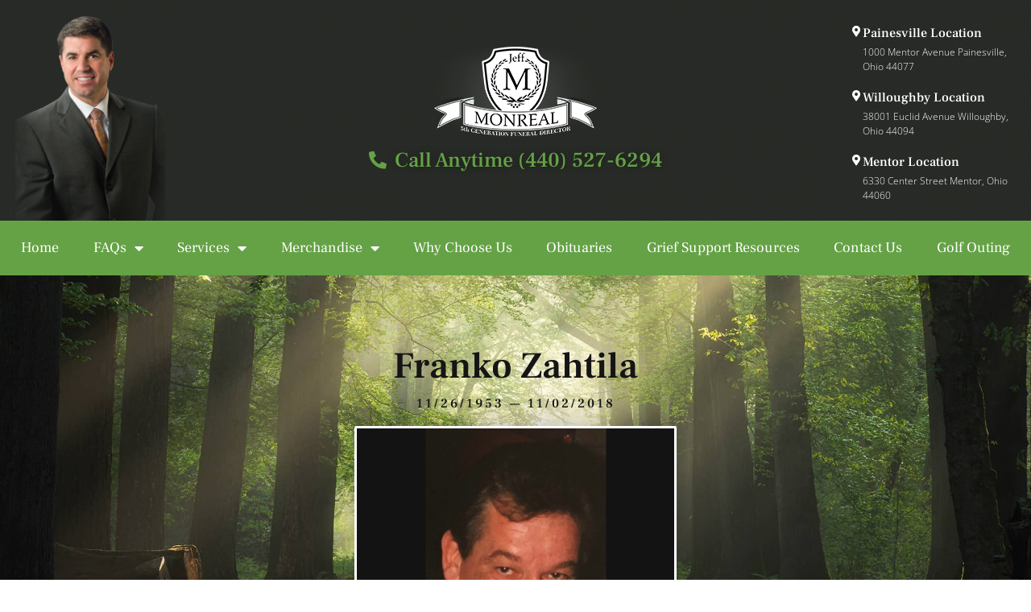

--- FILE ---
content_type: text/html; charset=UTF-8
request_url: https://jeffmonrealfuneralhome.com/obituary/franko-zahtila/
body_size: 21272
content:
<!DOCTYPE html>
<html lang="en-US">
<head>
	<meta charset="UTF-8">
	<meta name="viewport" content="width=device-width, initial-scale=1.0, viewport-fit=cover" />		<meta name='robots' content='index, follow, max-image-preview:large, max-snippet:-1, max-video-preview:-1' />
	<style>img:is([sizes="auto" i], [sizes^="auto," i]) { contain-intrinsic-size: 3000px 1500px }</style>
	<script>document.documentElement.className = document.documentElement.className.replace("no-js","js");</script>

	<!-- This site is optimized with the Yoast SEO plugin v26.7 - https://yoast.com/wordpress/plugins/seo/ -->
	<title>Franko Zahtila - Jeff Monreal Funeral Home</title>
	<meta name="description" content="Franko Zahtila, age 64 of Euclid, passed away November 2, 2018 at University Hospital surrounded by his family. He was born November 26, 1953." />
	<link rel="canonical" href="https://jeffmonrealfuneralhome.com/obituary/franko-zahtila/" />
	<meta property="og:locale" content="en_US" />
	<meta property="og:type" content="article" />
	<meta property="og:title" content="Franko Zahtila - Jeff Monreal Funeral Home" />
	<meta property="og:description" content="Franko Zahtila, age 64 of Euclid, passed away November 2, 2018 at University Hospital surrounded by his family. He was born November 26, 1953." />
	<meta property="og:url" content="https://jeffmonrealfuneralhome.com/obituary/franko-zahtila/" />
	<meta property="og:site_name" content="Jeff Monreal Funeral Home" />
	<meta property="article:modified_time" content="2022-12-23T15:11:12+00:00" />
	<meta property="og:image" content="https://jeffmonrealfuneralhome.com/wp-content/uploads/2018/11/Franko-Zahtila.jpg" />
	<meta property="og:image:width" content="494" />
	<meta property="og:image:height" content="494" />
	<meta property="og:image:type" content="image/jpeg" />
	<meta name="twitter:card" content="summary_large_image" />
	<meta name="twitter:label1" content="Est. reading time" />
	<meta name="twitter:data1" content="1 minute" />
	<script type="application/ld+json" class="yoast-schema-graph">{"@context":"https://schema.org","@graph":[{"@type":"WebPage","@id":"https://jeffmonrealfuneralhome.com/obituary/franko-zahtila/","url":"https://jeffmonrealfuneralhome.com/obituary/franko-zahtila/","name":"Franko Zahtila - Jeff Monreal Funeral Home","isPartOf":{"@id":"https://jeffmonrealfuneralhome.com/#website"},"primaryImageOfPage":{"@id":"https://jeffmonrealfuneralhome.com/obituary/franko-zahtila/#primaryimage"},"image":{"@id":"https://jeffmonrealfuneralhome.com/obituary/franko-zahtila/#primaryimage"},"thumbnailUrl":"https://jeffmonrealfuneralhome.com/wp-content/uploads/2018/11/Franko-Zahtila.jpg","datePublished":"2018-11-03T18:38:36+00:00","dateModified":"2022-12-23T15:11:12+00:00","description":"Franko Zahtila, age 64 of Euclid, passed away November 2, 2018 at University Hospital surrounded by his family. He was born November 26, 1953.","breadcrumb":{"@id":"https://jeffmonrealfuneralhome.com/obituary/franko-zahtila/#breadcrumb"},"inLanguage":"en-US","potentialAction":[{"@type":"ReadAction","target":["https://jeffmonrealfuneralhome.com/obituary/franko-zahtila/"]}]},{"@type":"ImageObject","inLanguage":"en-US","@id":"https://jeffmonrealfuneralhome.com/obituary/franko-zahtila/#primaryimage","url":"https://jeffmonrealfuneralhome.com/wp-content/uploads/2018/11/Franko-Zahtila.jpg","contentUrl":"https://jeffmonrealfuneralhome.com/wp-content/uploads/2018/11/Franko-Zahtila.jpg","width":494,"height":494,"caption":"A close-up photo of Franko Zahtila smiling at the camera"},{"@type":"BreadcrumbList","@id":"https://jeffmonrealfuneralhome.com/obituary/franko-zahtila/#breadcrumb","itemListElement":[{"@type":"ListItem","position":1,"name":"Home","item":"https://jeffmonrealfuneralhome.com/"},{"@type":"ListItem","position":2,"name":"Franko Zahtila"}]},{"@type":"WebSite","@id":"https://jeffmonrealfuneralhome.com/#website","url":"https://jeffmonrealfuneralhome.com/","name":"Jeff Monreal Funeral Home","description":"Funeral Home In Lake County, Ohio. Locations include Painesville, Mentor, and Willoughby","publisher":{"@id":"https://jeffmonrealfuneralhome.com/#organization"},"potentialAction":[{"@type":"SearchAction","target":{"@type":"EntryPoint","urlTemplate":"https://jeffmonrealfuneralhome.com/?s={search_term_string}"},"query-input":{"@type":"PropertyValueSpecification","valueRequired":true,"valueName":"search_term_string"}}],"inLanguage":"en-US"},{"@type":"Organization","@id":"https://jeffmonrealfuneralhome.com/#organization","name":"Jeff Monreal Funeral Home","url":"https://jeffmonrealfuneralhome.com/","logo":{"@type":"ImageObject","inLanguage":"en-US","@id":"https://jeffmonrealfuneralhome.com/#/schema/logo/image/","url":"https://jeffmonrealfuneralhome.com/wp-content/uploads/2022/12/logo.png","contentUrl":"https://jeffmonrealfuneralhome.com/wp-content/uploads/2022/12/logo.png","width":205,"height":113,"caption":"Jeff Monreal Funeral Home"},"image":{"@id":"https://jeffmonrealfuneralhome.com/#/schema/logo/image/"}}]}</script>
	<!-- / Yoast SEO plugin. -->


<link rel='dns-prefetch' href='//stats.wp.com' />
<link rel="alternate" type="application/rss+xml" title="Jeff Monreal Funeral Home &raquo; Feed" href="https://jeffmonrealfuneralhome.com/feed/" />
<link rel="alternate" type="application/rss+xml" title="Jeff Monreal Funeral Home &raquo; Comments Feed" href="https://jeffmonrealfuneralhome.com/comments/feed/" />
<link rel="alternate" type="application/rss+xml" title="Jeff Monreal Funeral Home &raquo; Franko Zahtila Comments Feed" href="https://jeffmonrealfuneralhome.com/obituary/franko-zahtila/feed/" />
<script>
window._wpemojiSettings = {"baseUrl":"https:\/\/s.w.org\/images\/core\/emoji\/16.0.1\/72x72\/","ext":".png","svgUrl":"https:\/\/s.w.org\/images\/core\/emoji\/16.0.1\/svg\/","svgExt":".svg","source":{"concatemoji":"https:\/\/jeffmonrealfuneralhome.com\/wp-includes\/js\/wp-emoji-release.min.js?ver=6.8.3"}};
/*! This file is auto-generated */
!function(s,n){var o,i,e;function c(e){try{var t={supportTests:e,timestamp:(new Date).valueOf()};sessionStorage.setItem(o,JSON.stringify(t))}catch(e){}}function p(e,t,n){e.clearRect(0,0,e.canvas.width,e.canvas.height),e.fillText(t,0,0);var t=new Uint32Array(e.getImageData(0,0,e.canvas.width,e.canvas.height).data),a=(e.clearRect(0,0,e.canvas.width,e.canvas.height),e.fillText(n,0,0),new Uint32Array(e.getImageData(0,0,e.canvas.width,e.canvas.height).data));return t.every(function(e,t){return e===a[t]})}function u(e,t){e.clearRect(0,0,e.canvas.width,e.canvas.height),e.fillText(t,0,0);for(var n=e.getImageData(16,16,1,1),a=0;a<n.data.length;a++)if(0!==n.data[a])return!1;return!0}function f(e,t,n,a){switch(t){case"flag":return n(e,"\ud83c\udff3\ufe0f\u200d\u26a7\ufe0f","\ud83c\udff3\ufe0f\u200b\u26a7\ufe0f")?!1:!n(e,"\ud83c\udde8\ud83c\uddf6","\ud83c\udde8\u200b\ud83c\uddf6")&&!n(e,"\ud83c\udff4\udb40\udc67\udb40\udc62\udb40\udc65\udb40\udc6e\udb40\udc67\udb40\udc7f","\ud83c\udff4\u200b\udb40\udc67\u200b\udb40\udc62\u200b\udb40\udc65\u200b\udb40\udc6e\u200b\udb40\udc67\u200b\udb40\udc7f");case"emoji":return!a(e,"\ud83e\udedf")}return!1}function g(e,t,n,a){var r="undefined"!=typeof WorkerGlobalScope&&self instanceof WorkerGlobalScope?new OffscreenCanvas(300,150):s.createElement("canvas"),o=r.getContext("2d",{willReadFrequently:!0}),i=(o.textBaseline="top",o.font="600 32px Arial",{});return e.forEach(function(e){i[e]=t(o,e,n,a)}),i}function t(e){var t=s.createElement("script");t.src=e,t.defer=!0,s.head.appendChild(t)}"undefined"!=typeof Promise&&(o="wpEmojiSettingsSupports",i=["flag","emoji"],n.supports={everything:!0,everythingExceptFlag:!0},e=new Promise(function(e){s.addEventListener("DOMContentLoaded",e,{once:!0})}),new Promise(function(t){var n=function(){try{var e=JSON.parse(sessionStorage.getItem(o));if("object"==typeof e&&"number"==typeof e.timestamp&&(new Date).valueOf()<e.timestamp+604800&&"object"==typeof e.supportTests)return e.supportTests}catch(e){}return null}();if(!n){if("undefined"!=typeof Worker&&"undefined"!=typeof OffscreenCanvas&&"undefined"!=typeof URL&&URL.createObjectURL&&"undefined"!=typeof Blob)try{var e="postMessage("+g.toString()+"("+[JSON.stringify(i),f.toString(),p.toString(),u.toString()].join(",")+"));",a=new Blob([e],{type:"text/javascript"}),r=new Worker(URL.createObjectURL(a),{name:"wpTestEmojiSupports"});return void(r.onmessage=function(e){c(n=e.data),r.terminate(),t(n)})}catch(e){}c(n=g(i,f,p,u))}t(n)}).then(function(e){for(var t in e)n.supports[t]=e[t],n.supports.everything=n.supports.everything&&n.supports[t],"flag"!==t&&(n.supports.everythingExceptFlag=n.supports.everythingExceptFlag&&n.supports[t]);n.supports.everythingExceptFlag=n.supports.everythingExceptFlag&&!n.supports.flag,n.DOMReady=!1,n.readyCallback=function(){n.DOMReady=!0}}).then(function(){return e}).then(function(){var e;n.supports.everything||(n.readyCallback(),(e=n.source||{}).concatemoji?t(e.concatemoji):e.wpemoji&&e.twemoji&&(t(e.twemoji),t(e.wpemoji)))}))}((window,document),window._wpemojiSettings);
</script>
<style id='wp-emoji-styles-inline-css'>

	img.wp-smiley, img.emoji {
		display: inline !important;
		border: none !important;
		box-shadow: none !important;
		height: 1em !important;
		width: 1em !important;
		margin: 0 0.07em !important;
		vertical-align: -0.1em !important;
		background: none !important;
		padding: 0 !important;
	}
</style>
<link rel='stylesheet' id='wp-block-library-css' href='https://jeffmonrealfuneralhome.com/wp-includes/css/dist/block-library/style.min.css?ver=6.8.3' media='all' />
<style id='wp-block-library-theme-inline-css'>
.wp-block-audio :where(figcaption){color:#555;font-size:13px;text-align:center}.is-dark-theme .wp-block-audio :where(figcaption){color:#ffffffa6}.wp-block-audio{margin:0 0 1em}.wp-block-code{border:1px solid #ccc;border-radius:4px;font-family:Menlo,Consolas,monaco,monospace;padding:.8em 1em}.wp-block-embed :where(figcaption){color:#555;font-size:13px;text-align:center}.is-dark-theme .wp-block-embed :where(figcaption){color:#ffffffa6}.wp-block-embed{margin:0 0 1em}.blocks-gallery-caption{color:#555;font-size:13px;text-align:center}.is-dark-theme .blocks-gallery-caption{color:#ffffffa6}:root :where(.wp-block-image figcaption){color:#555;font-size:13px;text-align:center}.is-dark-theme :root :where(.wp-block-image figcaption){color:#ffffffa6}.wp-block-image{margin:0 0 1em}.wp-block-pullquote{border-bottom:4px solid;border-top:4px solid;color:currentColor;margin-bottom:1.75em}.wp-block-pullquote cite,.wp-block-pullquote footer,.wp-block-pullquote__citation{color:currentColor;font-size:.8125em;font-style:normal;text-transform:uppercase}.wp-block-quote{border-left:.25em solid;margin:0 0 1.75em;padding-left:1em}.wp-block-quote cite,.wp-block-quote footer{color:currentColor;font-size:.8125em;font-style:normal;position:relative}.wp-block-quote:where(.has-text-align-right){border-left:none;border-right:.25em solid;padding-left:0;padding-right:1em}.wp-block-quote:where(.has-text-align-center){border:none;padding-left:0}.wp-block-quote.is-large,.wp-block-quote.is-style-large,.wp-block-quote:where(.is-style-plain){border:none}.wp-block-search .wp-block-search__label{font-weight:700}.wp-block-search__button{border:1px solid #ccc;padding:.375em .625em}:where(.wp-block-group.has-background){padding:1.25em 2.375em}.wp-block-separator.has-css-opacity{opacity:.4}.wp-block-separator{border:none;border-bottom:2px solid;margin-left:auto;margin-right:auto}.wp-block-separator.has-alpha-channel-opacity{opacity:1}.wp-block-separator:not(.is-style-wide):not(.is-style-dots){width:100px}.wp-block-separator.has-background:not(.is-style-dots){border-bottom:none;height:1px}.wp-block-separator.has-background:not(.is-style-wide):not(.is-style-dots){height:2px}.wp-block-table{margin:0 0 1em}.wp-block-table td,.wp-block-table th{word-break:normal}.wp-block-table :where(figcaption){color:#555;font-size:13px;text-align:center}.is-dark-theme .wp-block-table :where(figcaption){color:#ffffffa6}.wp-block-video :where(figcaption){color:#555;font-size:13px;text-align:center}.is-dark-theme .wp-block-video :where(figcaption){color:#ffffffa6}.wp-block-video{margin:0 0 1em}:root :where(.wp-block-template-part.has-background){margin-bottom:0;margin-top:0;padding:1.25em 2.375em}
</style>
<style id='classic-theme-styles-inline-css'>
/*! This file is auto-generated */
.wp-block-button__link{color:#fff;background-color:#32373c;border-radius:9999px;box-shadow:none;text-decoration:none;padding:calc(.667em + 2px) calc(1.333em + 2px);font-size:1.125em}.wp-block-file__button{background:#32373c;color:#fff;text-decoration:none}
</style>
<style id='global-styles-inline-css'>
:root{--wp--preset--aspect-ratio--square: 1;--wp--preset--aspect-ratio--4-3: 4/3;--wp--preset--aspect-ratio--3-4: 3/4;--wp--preset--aspect-ratio--3-2: 3/2;--wp--preset--aspect-ratio--2-3: 2/3;--wp--preset--aspect-ratio--16-9: 16/9;--wp--preset--aspect-ratio--9-16: 9/16;--wp--preset--color--black: #000000;--wp--preset--color--cyan-bluish-gray: #abb8c3;--wp--preset--color--white: #ffffff;--wp--preset--color--pale-pink: #f78da7;--wp--preset--color--vivid-red: #cf2e2e;--wp--preset--color--luminous-vivid-orange: #ff6900;--wp--preset--color--luminous-vivid-amber: #fcb900;--wp--preset--color--light-green-cyan: #7bdcb5;--wp--preset--color--vivid-green-cyan: #00d084;--wp--preset--color--pale-cyan-blue: #8ed1fc;--wp--preset--color--vivid-cyan-blue: #0693e3;--wp--preset--color--vivid-purple: #9b51e0;--wp--preset--gradient--vivid-cyan-blue-to-vivid-purple: linear-gradient(135deg,rgba(6,147,227,1) 0%,rgb(155,81,224) 100%);--wp--preset--gradient--light-green-cyan-to-vivid-green-cyan: linear-gradient(135deg,rgb(122,220,180) 0%,rgb(0,208,130) 100%);--wp--preset--gradient--luminous-vivid-amber-to-luminous-vivid-orange: linear-gradient(135deg,rgba(252,185,0,1) 0%,rgba(255,105,0,1) 100%);--wp--preset--gradient--luminous-vivid-orange-to-vivid-red: linear-gradient(135deg,rgba(255,105,0,1) 0%,rgb(207,46,46) 100%);--wp--preset--gradient--very-light-gray-to-cyan-bluish-gray: linear-gradient(135deg,rgb(238,238,238) 0%,rgb(169,184,195) 100%);--wp--preset--gradient--cool-to-warm-spectrum: linear-gradient(135deg,rgb(74,234,220) 0%,rgb(151,120,209) 20%,rgb(207,42,186) 40%,rgb(238,44,130) 60%,rgb(251,105,98) 80%,rgb(254,248,76) 100%);--wp--preset--gradient--blush-light-purple: linear-gradient(135deg,rgb(255,206,236) 0%,rgb(152,150,240) 100%);--wp--preset--gradient--blush-bordeaux: linear-gradient(135deg,rgb(254,205,165) 0%,rgb(254,45,45) 50%,rgb(107,0,62) 100%);--wp--preset--gradient--luminous-dusk: linear-gradient(135deg,rgb(255,203,112) 0%,rgb(199,81,192) 50%,rgb(65,88,208) 100%);--wp--preset--gradient--pale-ocean: linear-gradient(135deg,rgb(255,245,203) 0%,rgb(182,227,212) 50%,rgb(51,167,181) 100%);--wp--preset--gradient--electric-grass: linear-gradient(135deg,rgb(202,248,128) 0%,rgb(113,206,126) 100%);--wp--preset--gradient--midnight: linear-gradient(135deg,rgb(2,3,129) 0%,rgb(40,116,252) 100%);--wp--preset--font-size--small: 13px;--wp--preset--font-size--medium: 20px;--wp--preset--font-size--large: 36px;--wp--preset--font-size--x-large: 42px;--wp--preset--spacing--20: 0.44rem;--wp--preset--spacing--30: 0.67rem;--wp--preset--spacing--40: 1rem;--wp--preset--spacing--50: 1.5rem;--wp--preset--spacing--60: 2.25rem;--wp--preset--spacing--70: 3.38rem;--wp--preset--spacing--80: 5.06rem;--wp--preset--shadow--natural: 6px 6px 9px rgba(0, 0, 0, 0.2);--wp--preset--shadow--deep: 12px 12px 50px rgba(0, 0, 0, 0.4);--wp--preset--shadow--sharp: 6px 6px 0px rgba(0, 0, 0, 0.2);--wp--preset--shadow--outlined: 6px 6px 0px -3px rgba(255, 255, 255, 1), 6px 6px rgba(0, 0, 0, 1);--wp--preset--shadow--crisp: 6px 6px 0px rgba(0, 0, 0, 1);}:where(.is-layout-flex){gap: 0.5em;}:where(.is-layout-grid){gap: 0.5em;}body .is-layout-flex{display: flex;}.is-layout-flex{flex-wrap: wrap;align-items: center;}.is-layout-flex > :is(*, div){margin: 0;}body .is-layout-grid{display: grid;}.is-layout-grid > :is(*, div){margin: 0;}:where(.wp-block-columns.is-layout-flex){gap: 2em;}:where(.wp-block-columns.is-layout-grid){gap: 2em;}:where(.wp-block-post-template.is-layout-flex){gap: 1.25em;}:where(.wp-block-post-template.is-layout-grid){gap: 1.25em;}.has-black-color{color: var(--wp--preset--color--black) !important;}.has-cyan-bluish-gray-color{color: var(--wp--preset--color--cyan-bluish-gray) !important;}.has-white-color{color: var(--wp--preset--color--white) !important;}.has-pale-pink-color{color: var(--wp--preset--color--pale-pink) !important;}.has-vivid-red-color{color: var(--wp--preset--color--vivid-red) !important;}.has-luminous-vivid-orange-color{color: var(--wp--preset--color--luminous-vivid-orange) !important;}.has-luminous-vivid-amber-color{color: var(--wp--preset--color--luminous-vivid-amber) !important;}.has-light-green-cyan-color{color: var(--wp--preset--color--light-green-cyan) !important;}.has-vivid-green-cyan-color{color: var(--wp--preset--color--vivid-green-cyan) !important;}.has-pale-cyan-blue-color{color: var(--wp--preset--color--pale-cyan-blue) !important;}.has-vivid-cyan-blue-color{color: var(--wp--preset--color--vivid-cyan-blue) !important;}.has-vivid-purple-color{color: var(--wp--preset--color--vivid-purple) !important;}.has-black-background-color{background-color: var(--wp--preset--color--black) !important;}.has-cyan-bluish-gray-background-color{background-color: var(--wp--preset--color--cyan-bluish-gray) !important;}.has-white-background-color{background-color: var(--wp--preset--color--white) !important;}.has-pale-pink-background-color{background-color: var(--wp--preset--color--pale-pink) !important;}.has-vivid-red-background-color{background-color: var(--wp--preset--color--vivid-red) !important;}.has-luminous-vivid-orange-background-color{background-color: var(--wp--preset--color--luminous-vivid-orange) !important;}.has-luminous-vivid-amber-background-color{background-color: var(--wp--preset--color--luminous-vivid-amber) !important;}.has-light-green-cyan-background-color{background-color: var(--wp--preset--color--light-green-cyan) !important;}.has-vivid-green-cyan-background-color{background-color: var(--wp--preset--color--vivid-green-cyan) !important;}.has-pale-cyan-blue-background-color{background-color: var(--wp--preset--color--pale-cyan-blue) !important;}.has-vivid-cyan-blue-background-color{background-color: var(--wp--preset--color--vivid-cyan-blue) !important;}.has-vivid-purple-background-color{background-color: var(--wp--preset--color--vivid-purple) !important;}.has-black-border-color{border-color: var(--wp--preset--color--black) !important;}.has-cyan-bluish-gray-border-color{border-color: var(--wp--preset--color--cyan-bluish-gray) !important;}.has-white-border-color{border-color: var(--wp--preset--color--white) !important;}.has-pale-pink-border-color{border-color: var(--wp--preset--color--pale-pink) !important;}.has-vivid-red-border-color{border-color: var(--wp--preset--color--vivid-red) !important;}.has-luminous-vivid-orange-border-color{border-color: var(--wp--preset--color--luminous-vivid-orange) !important;}.has-luminous-vivid-amber-border-color{border-color: var(--wp--preset--color--luminous-vivid-amber) !important;}.has-light-green-cyan-border-color{border-color: var(--wp--preset--color--light-green-cyan) !important;}.has-vivid-green-cyan-border-color{border-color: var(--wp--preset--color--vivid-green-cyan) !important;}.has-pale-cyan-blue-border-color{border-color: var(--wp--preset--color--pale-cyan-blue) !important;}.has-vivid-cyan-blue-border-color{border-color: var(--wp--preset--color--vivid-cyan-blue) !important;}.has-vivid-purple-border-color{border-color: var(--wp--preset--color--vivid-purple) !important;}.has-vivid-cyan-blue-to-vivid-purple-gradient-background{background: var(--wp--preset--gradient--vivid-cyan-blue-to-vivid-purple) !important;}.has-light-green-cyan-to-vivid-green-cyan-gradient-background{background: var(--wp--preset--gradient--light-green-cyan-to-vivid-green-cyan) !important;}.has-luminous-vivid-amber-to-luminous-vivid-orange-gradient-background{background: var(--wp--preset--gradient--luminous-vivid-amber-to-luminous-vivid-orange) !important;}.has-luminous-vivid-orange-to-vivid-red-gradient-background{background: var(--wp--preset--gradient--luminous-vivid-orange-to-vivid-red) !important;}.has-very-light-gray-to-cyan-bluish-gray-gradient-background{background: var(--wp--preset--gradient--very-light-gray-to-cyan-bluish-gray) !important;}.has-cool-to-warm-spectrum-gradient-background{background: var(--wp--preset--gradient--cool-to-warm-spectrum) !important;}.has-blush-light-purple-gradient-background{background: var(--wp--preset--gradient--blush-light-purple) !important;}.has-blush-bordeaux-gradient-background{background: var(--wp--preset--gradient--blush-bordeaux) !important;}.has-luminous-dusk-gradient-background{background: var(--wp--preset--gradient--luminous-dusk) !important;}.has-pale-ocean-gradient-background{background: var(--wp--preset--gradient--pale-ocean) !important;}.has-electric-grass-gradient-background{background: var(--wp--preset--gradient--electric-grass) !important;}.has-midnight-gradient-background{background: var(--wp--preset--gradient--midnight) !important;}.has-small-font-size{font-size: var(--wp--preset--font-size--small) !important;}.has-medium-font-size{font-size: var(--wp--preset--font-size--medium) !important;}.has-large-font-size{font-size: var(--wp--preset--font-size--large) !important;}.has-x-large-font-size{font-size: var(--wp--preset--font-size--x-large) !important;}
:where(.wp-block-post-template.is-layout-flex){gap: 1.25em;}:where(.wp-block-post-template.is-layout-grid){gap: 1.25em;}
:where(.wp-block-columns.is-layout-flex){gap: 2em;}:where(.wp-block-columns.is-layout-grid){gap: 2em;}
:root :where(.wp-block-pullquote){font-size: 1.5em;line-height: 1.6;}
</style>
<link rel='stylesheet' id='genesis-block-theme-style-css' href='https://jeffmonrealfuneralhome.com/wp-content/themes/genesis-block-theme/style.css?ver=1.0.0' media='all' />
<style id='genesis-block-theme-style-inline-css'>


	button,
	input[type='button'],
	input[type='submit'],
	.button,
	.page-numbers.current,
	.page-numbers:hover,
	#page #infinite-handle button,
	#page #infinite-handle button:hover,
	.comment-navigation a,
	.su-button,
	.mobile-navigation,
	.toggle-active,
	.main-navigation .menu-cta a:hover {
	      background-color: #ff7115;
	}

	.entry-content p a,
	.entry-content p a:hover,
	.header-text a,
	.header-text a:hover,
	.entry-content .meta-list a,
	.post-navigation a:hover .post-title,
	.entry-header .entry-title a:hover,
	#page .more-link:hover,
	.site-footer a,
	.main-navigation a:hover,
	.main-navigation ul li.current-menu-item a,
	.main-navigation ul li.current-page-item a {
		color: #ff7115;
	}

	.entry-content p a,
	.header-text a {
		box-shadow: inset 0 -1px 0 #ff7115;
	}

	.entry-content p a:hover,
	.header-text a:hover {
		box-shadow: inset 0 -2px 0 #ff7115;
	}

	
</style>
<link rel='stylesheet' id='genesis-block-theme-fonts-css' href='https://jeffmonrealfuneralhome.com/wp-content/themes/genesis-block-theme/inc/fonts/css/font-style.css' media='all' />
<link rel='stylesheet' id='gb-icons-css' href='https://jeffmonrealfuneralhome.com/wp-content/themes/genesis-block-theme/inc/icons/css/icon-style.css?ver=1.0.0' media='screen' />
<link rel='stylesheet' id='elementor-frontend-css' href='https://jeffmonrealfuneralhome.com/wp-content/plugins/elementor/assets/css/frontend.min.css?ver=3.34.1' media='all' />
<link rel='stylesheet' id='widget-image-css' href='https://jeffmonrealfuneralhome.com/wp-content/plugins/elementor/assets/css/widget-image.min.css?ver=3.34.1' media='all' />
<link rel='stylesheet' id='widget-icon-list-css' href='https://jeffmonrealfuneralhome.com/wp-content/plugins/elementor/assets/css/widget-icon-list.min.css?ver=3.34.1' media='all' />
<link rel='stylesheet' id='widget-icon-box-css' href='https://jeffmonrealfuneralhome.com/wp-content/plugins/elementor/assets/css/widget-icon-box.min.css?ver=3.34.1' media='all' />
<link rel='stylesheet' id='widget-nav-menu-css' href='https://jeffmonrealfuneralhome.com/wp-content/plugins/elementor-pro/assets/css/widget-nav-menu.min.css?ver=3.28.4' media='all' />
<link rel='stylesheet' id='widget-search-form-css' href='https://jeffmonrealfuneralhome.com/wp-content/plugins/elementor-pro/assets/css/widget-search-form.min.css?ver=3.28.4' media='all' />
<link rel='stylesheet' id='elementor-icons-shared-0-css' href='https://jeffmonrealfuneralhome.com/wp-content/plugins/elementor/assets/lib/font-awesome/css/fontawesome.min.css?ver=5.15.3' media='all' />
<link rel='stylesheet' id='elementor-icons-fa-solid-css' href='https://jeffmonrealfuneralhome.com/wp-content/plugins/elementor/assets/lib/font-awesome/css/solid.min.css?ver=5.15.3' media='all' />
<link rel='stylesheet' id='e-sticky-css' href='https://jeffmonrealfuneralhome.com/wp-content/plugins/elementor-pro/assets/css/modules/sticky.min.css?ver=3.28.4' media='all' />
<link rel='stylesheet' id='e-animation-fadeIn-css' href='https://jeffmonrealfuneralhome.com/wp-content/plugins/elementor/assets/lib/animations/styles/fadeIn.min.css?ver=3.34.1' media='all' />
<link rel='stylesheet' id='e-motion-fx-css' href='https://jeffmonrealfuneralhome.com/wp-content/plugins/elementor-pro/assets/css/modules/motion-fx.min.css?ver=3.28.4' media='all' />
<link rel='stylesheet' id='widget-social-icons-css' href='https://jeffmonrealfuneralhome.com/wp-content/plugins/elementor/assets/css/widget-social-icons.min.css?ver=3.34.1' media='all' />
<link rel='stylesheet' id='e-apple-webkit-css' href='https://jeffmonrealfuneralhome.com/wp-content/plugins/elementor/assets/css/conditionals/apple-webkit.min.css?ver=3.34.1' media='all' />
<link rel='stylesheet' id='widget-heading-css' href='https://jeffmonrealfuneralhome.com/wp-content/plugins/elementor/assets/css/widget-heading.min.css?ver=3.34.1' media='all' />
<link rel='stylesheet' id='elementor-icons-css' href='https://jeffmonrealfuneralhome.com/wp-content/plugins/elementor/assets/lib/eicons/css/elementor-icons.min.css?ver=5.45.0' media='all' />
<link rel='stylesheet' id='elementor-post-6-css' href='https://jeffmonrealfuneralhome.com/wp-content/uploads/elementor/css/post-6.css?ver=1768664343' media='all' />
<link rel='stylesheet' id='elementor-post-11-css' href='https://jeffmonrealfuneralhome.com/wp-content/uploads/elementor/css/post-11.css?ver=1768664343' media='all' />
<link rel='stylesheet' id='elementor-post-20-css' href='https://jeffmonrealfuneralhome.com/wp-content/uploads/elementor/css/post-20.css?ver=1768664343' media='all' />
<link rel='stylesheet' id='elementor-post-4278-css' href='https://jeffmonrealfuneralhome.com/wp-content/uploads/elementor/css/post-4278.css?ver=1768664372' media='all' />
<link rel='stylesheet' id='ecs-styles-css' href='https://jeffmonrealfuneralhome.com/wp-content/plugins/ele-custom-skin/assets/css/ecs-style.css?ver=3.1.9' media='all' />
<link rel='stylesheet' id='elementor-post-4733-css' href='https://jeffmonrealfuneralhome.com/wp-content/uploads/elementor/css/post-4733.css?ver=1725361109' media='all' />
<link rel='stylesheet' id='elementor-post-4739-css' href='https://jeffmonrealfuneralhome.com/wp-content/uploads/elementor/css/post-4739.css?ver=1715258054' media='all' />
<link rel='stylesheet' id='elementor-gf-local-frankruhllibre-css' href='https://jeffmonrealfuneralhome.com/wp-content/uploads/elementor/google-fonts/css/frankruhllibre.css?ver=1742226115' media='all' />
<link rel='stylesheet' id='elementor-gf-local-opensans-css' href='https://jeffmonrealfuneralhome.com/wp-content/uploads/elementor/google-fonts/css/opensans.css?ver=1742226126' media='all' />
<link rel='stylesheet' id='elementor-icons-fa-brands-css' href='https://jeffmonrealfuneralhome.com/wp-content/plugins/elementor/assets/lib/font-awesome/css/brands.min.css?ver=5.15.3' media='all' />
<script src="https://jeffmonrealfuneralhome.com/wp-includes/js/jquery/jquery.min.js?ver=3.7.1" id="jquery-core-js"></script>
<script src="https://jeffmonrealfuneralhome.com/wp-includes/js/jquery/jquery-migrate.min.js?ver=3.4.1" id="jquery-migrate-js"></script>
<script id="ecs_ajax_load-js-extra">
var ecs_ajax_params = {"ajaxurl":"https:\/\/jeffmonrealfuneralhome.com\/wp-admin\/admin-ajax.php","posts":"{\"page\":0,\"obituary\":\"franko-zahtila\",\"post_type\":\"obituary\",\"name\":\"franko-zahtila\",\"error\":\"\",\"m\":\"\",\"p\":0,\"post_parent\":\"\",\"subpost\":\"\",\"subpost_id\":\"\",\"attachment\":\"\",\"attachment_id\":0,\"pagename\":\"\",\"page_id\":0,\"second\":\"\",\"minute\":\"\",\"hour\":\"\",\"day\":0,\"monthnum\":0,\"year\":0,\"w\":0,\"category_name\":\"\",\"tag\":\"\",\"cat\":\"\",\"tag_id\":\"\",\"author\":\"\",\"author_name\":\"\",\"feed\":\"\",\"tb\":\"\",\"paged\":0,\"meta_key\":\"\",\"meta_value\":\"\",\"preview\":\"\",\"s\":\"\",\"sentence\":\"\",\"title\":\"\",\"fields\":\"all\",\"menu_order\":\"\",\"embed\":\"\",\"category__in\":[],\"category__not_in\":[],\"category__and\":[],\"post__in\":[],\"post__not_in\":[],\"post_name__in\":[],\"tag__in\":[],\"tag__not_in\":[],\"tag__and\":[],\"tag_slug__in\":[],\"tag_slug__and\":[],\"post_parent__in\":[],\"post_parent__not_in\":[],\"author__in\":[],\"author__not_in\":[],\"search_columns\":[],\"ignore_sticky_posts\":false,\"suppress_filters\":false,\"cache_results\":true,\"update_post_term_cache\":true,\"update_menu_item_cache\":false,\"lazy_load_term_meta\":true,\"update_post_meta_cache\":true,\"posts_per_page\":10,\"nopaging\":false,\"comments_per_page\":\"50\",\"no_found_rows\":false,\"order\":\"DESC\"}"};
</script>
<script src="https://jeffmonrealfuneralhome.com/wp-content/plugins/ele-custom-skin/assets/js/ecs_ajax_pagination.js?ver=3.1.9" id="ecs_ajax_load-js"></script>
<script src="https://jeffmonrealfuneralhome.com/wp-content/plugins/ele-custom-skin/assets/js/ecs.js?ver=3.1.9" id="ecs-script-js"></script>
<link rel="https://api.w.org/" href="https://jeffmonrealfuneralhome.com/wp-json/" /><link rel="alternate" title="JSON" type="application/json" href="https://jeffmonrealfuneralhome.com/wp-json/wp/v2/obituary/1200" /><link rel="EditURI" type="application/rsd+xml" title="RSD" href="https://jeffmonrealfuneralhome.com/xmlrpc.php?rsd" />
<link rel='shortlink' href='https://jeffmonrealfuneralhome.com/?p=1200' />
<link rel="alternate" title="oEmbed (JSON)" type="application/json+oembed" href="https://jeffmonrealfuneralhome.com/wp-json/oembed/1.0/embed?url=https%3A%2F%2Fjeffmonrealfuneralhome.com%2Fobituary%2Ffranko-zahtila%2F" />
<link rel="alternate" title="oEmbed (XML)" type="text/xml+oembed" href="https://jeffmonrealfuneralhome.com/wp-json/oembed/1.0/embed?url=https%3A%2F%2Fjeffmonrealfuneralhome.com%2Fobituary%2Ffranko-zahtila%2F&#038;format=xml" />
<style type="text/css" id="simple-css-output">h1, h2, h3, h4, h5, h6{ margin-bottom: 1em;}.jm-faq-wrapper .elementor-accordion-item .elementor-tab-title{ border-bottom: 1px solid #d9d9d9;}.jm-faq-wrapper .elementor-accordion-item .elementor-tab-title.elementor-active{ background: #65a246; padding-left: 30px; padding-right: 30px;}.jm-faq-wrapper .elementor-accordion-item .elementor-tab-title.elementor-active .elementor-accordion-title{ color: #ffffff !important;}.jm-faq-wrapper .elementor-accordion-item .elementor-tab-content h4{ margin-top: 30px;}.jm-faq-wrapper .elementor-accordion-item .elementor-tab-content{ box-shadow: 0px 0px 39px -19px rgb(0 0 0 / 32%);}.cards-box-shadow .elementor-post__card{ box-shadow: 0 3px 50px rgb(0 0 0 / 10%);}.nav-mobile{ padding-bottom: 0 !important;}sup, sub{ font-size: 50%;}.post{ z-index: 1;}.page-numbers{ font-size: 20px;}.nav-mobile-hamburger{ position: relative;}.nav-mobile-hamburger .elementor-nav-menu--dropdown{ }/* Services Page */.services-page-col{ position: relative;}/* Obituaries */.obit-comments .comment-form .comment-form-url, .comment-form-cookies-consent{ display: none;}.obit-comments .comment-reply-title{ font-size: 22px;}.page-numbers.current, .page-numbers:hover{ background-color: transparent !important;}.comments-area{ margin-top: 40px !important; padding-top: 50px !important; border-top: solid 3px #65a246;}@media screen and ( max-width: 768px ) { .elementor embed, .elementor iframe, .elementor object, .elementor video { max-width: 100%; width: 100%; margin: 0; line-height: 1; border: none; text-align: center; height: auto; }}.elementor iframe[src*="tributeslides.com"] { height: 200px !important;}@media screen and ( min-width: 414px ) { .elementor iframe[src*="tributeslides.com"] { height: 320px !important; }}@media screen and ( min-width: 550px ) { .elementor iframe[src*="tributeslides.com"] { height: 420px !important; }}@media screen and ( min-width: 768px ) { .elementor iframe[src*="tributeslides.com"] { height: 540px !important; }}@media screen and ( min-width: 900px ) { .elementor iframe[src*="tributeslides.com"] { height: 670px !important; }}</style>	<style>img#wpstats{display:none}</style>
		<meta name="generator" content="Elementor 3.34.1; features: additional_custom_breakpoints; settings: css_print_method-external, google_font-enabled, font_display-swap">
<script>
jQuery(document).ready(function($) {
    setTimeout(function() {
        // Target all dropdowns with the ID "form-field-service_dropdown"
        $('select[id="form-field-formfielddropdown"]').each(function() {
            var dropdown = $(this);

            // Add "Service" as a non-selectable default option if not already added
            if (dropdown.find('option[value=""]').length === 0) {
                dropdown.prepend('<option value="" selected disabled>Please select an option</option>');
            }

            // Prevent form submission if "Service" is still selected
            dropdown.closest('form').on('submit', function(e) {
                if (dropdown.val() === "") {
                    alert("Please select a valid service.");
                    e.preventDefault(); // Stop form submission
                }
            });
        });
    }, 500); // Delay to ensure Elementor form is fully loaded
});
</script>
			<style>
				.e-con.e-parent:nth-of-type(n+4):not(.e-lazyloaded):not(.e-no-lazyload),
				.e-con.e-parent:nth-of-type(n+4):not(.e-lazyloaded):not(.e-no-lazyload) * {
					background-image: none !important;
				}
				@media screen and (max-height: 1024px) {
					.e-con.e-parent:nth-of-type(n+3):not(.e-lazyloaded):not(.e-no-lazyload),
					.e-con.e-parent:nth-of-type(n+3):not(.e-lazyloaded):not(.e-no-lazyload) * {
						background-image: none !important;
					}
				}
				@media screen and (max-height: 640px) {
					.e-con.e-parent:nth-of-type(n+2):not(.e-lazyloaded):not(.e-no-lazyload),
					.e-con.e-parent:nth-of-type(n+2):not(.e-lazyloaded):not(.e-no-lazyload) * {
						background-image: none !important;
					}
				}
			</style>
			<!-- Google Tag Manager -->
<script>
(function(w,d,s,l,i){w[l]=w[l]||[];w[l].push({'gtm.start':new Date().getTime(),event:'gtm.js'});
var f=d.getElementsByTagName(s)[0],j=d.createElement(s),dl=l!='dataLayer'?'&l='+l:''; 
j.async=true; j.src='https://www.googletagmanager.com/gtm.js?id='+i+dl; 
f.parentNode.insertBefore(j,f);
})(window,document,'script','dataLayer','GTM-MPDGWRV4');
</script>
<!-- End Google Tag Manager --><script type="application/ld+json">{
  "@context": "https://schema.org",
  "@type": [
    "LocalBusiness"
  ],
  "@id": "StV2uWito9",
  "name": "Jeff Monreal Funeral Home",
  "description": "Jeff Monreal is a 5th generation funeral director who will treat your family with compassion & dignity during the funeral or cremation process. Our funeral services include burial, cremation, direct cremation, funeral planning, memorial services, & pet cremation.",
  "url": "https://jeffmonrealfuneralhome.com/",
  "priceRange": "$USD",
  "knowsAbout": [
    "funeral home",
    "cremation services",
    "cremation urns",
    "burial arrangements",
    "funeral planning",
    "direct cremation",
    "local pet cremation services",
    "memorial services"
  ],
  "sameAs": [
    "https://www.facebook.com/Jeff-Monreal-Funeral-Home-449149868598764/",
    "https://www.pinterest.com/jeffreymonreal/"
  ],
  "brand": {
    "@id": "Jeff Monreal Funeral Home"
  },
  "paymentAccepted": [
    "Credit Card",
    "Debit Card"
  ],
  "openingHoursSpecification": [
    {
      "@type": "OpeningHoursSpecification",
      "dayOfWeek": [
        "Monday",
        "Tuesday",
        "Wednesday",
        "Thursday",
        "Friday",
        "Saturday",
        "Sunday"
      ],
      "opens": "00:00",
      "closes": "23:59"
    }
  ],
  "logo": {
    "@type": "ImageObject",
    "contentUrl": "https://jeffmonrealfuneralhome.com/wp-content/uploads/2022/12/logo.png",
    "url": "https://jeffmonrealfuneralhome.com/wp-content/uploads/2022/12/logo.png"
  },
  "telephone": "440-527-6294",
  "contactPoint": {
    "@type": "ContactPoint",
    "contactType": "Customer Service",
    "telephone": "440-527-6294"
  },
  "areaServed": [
    {
      "@type": "AdministrativeArea",
      "containsPlace": [
        {
          "@type": "city",
          "name": "PAINESVILLE",
          "url": [
            "https://www.google.com/maps/place/?q=place_id:ChIJEzZF3BqYMYgRvkVUJ3DDZkc",
            "https://en.wikipedia.org/wiki/painesville"
          ]
        },
        {
          "@type": "city",
          "name": "MENTOR",
          "url": [
            "https://www.google.com/maps/place/?q=place_id:ChIJASv64tWgMYgRarq8aCA57JM",
            "https://en.wikipedia.org/wiki/mentor"
          ]
        },
        {
          "@type": "city",
          "name": "WILLOUGHBY",
          "url": [
            "https://www.google.com/maps/place/?q=place_id:ChIJAfWbTWqpMYgRFoojzE2Z1s4",
            "https://en.wikipedia.org/wiki/willoughby"
          ]
        },
        {
          "@type": "city",
          "name": "MENTOR ON THE LAKE",
          "url": [
            "https://www.google.com/maps/place/?q=place_id:ChIJsavk1aOvMYgRDMCR4mfwD5M",
            "https://en.wikipedia.org/wiki/mentor_on the lake"
          ]
        },
        {
          "@type": "city",
          "name": "PERRY",
          "url": [
            "https://www.google.com/maps/place/?q=place_id:ChIJ2YTf88OXMYgRgCNIqk0g8bY",
            "https://en.wikipedia.org/wiki/perry"
          ]
        },
        {
          "@type": "city",
          "name": "CHARDON",
          "url": [
            "https://www.google.com/maps/place/?q=place_id:ChIJw4G7u3sKMYgRzrS0VrtZH9E",
            "https://en.wikipedia.org/wiki/chardon"
          ]
        },
        {
          "@type": "city",
          "name": "KIRTLAND",
          "url": [
            "https://www.google.com/maps/place/?q=place_id:ChIJ79s42v2nMYgRiaLtRHy8cyA",
            "https://en.wikipedia.org/wiki/kirtland"
          ]
        },
        {
          "@type": "city",
          "name": "WILLOWICK",
          "url": [
            "https://www.google.com/maps/place/?q=place_id:ChIJk7qDTFaqMYgRcFC-MJoOGgc",
            "https://en.wikipedia.org/wiki/willowick"
          ]
        },
        {
          "@type": "city",
          "name": "WICKLIFFE",
          "url": [
            "https://www.google.com/maps/place/?q=place_id:ChIJLY8DNg2kMYgRNCPd_YDT9vs",
            "https://en.wikipedia.org/wiki/wickliffe"
          ]
        },
        {
          "@type": "city",
          "name": "EASTLAKE",
          "url": [
            "https://www.google.com/maps/place/?q=place_id:ChIJw_-9f8GrMYgRccY4c3ntV_I",
            "https://en.wikipedia.org/wiki/eastlake"
          ]
        },
        {
          "@type": "city",
          "name": "MADISON",
          "url": [
            "https://www.google.com/maps/place/?q=place_id:ChIJKT3O1SyFMYgRy1gPs28EQtc",
            "https://en.wikipedia.org/wiki/madison"
          ]
        }
      ],
      "geo": {
        "@type": "GeoShape",
        "postalcode": [
          "44077",
          "44024",
          "44060",
          "44061",
          "44094",
          "44096",
          "44095",
          "44097",
          "44060",
          "44081",
          "44024",
          "44094",
          "44024",
          "44095",
          "44092",
          "44095",
          "44097",
          "44057"
        ]
      }
    }
  ],
  "makesOffer": {
    "@type": "Offer"
  },
  "address": {
    "@type": "PostalAddress",
    "streetAddress": "1000 Mentor Avenue",
    "addressLocality": "Painesville",
    "addressRegion": "OH",
    "postalCode": "44077",
    "addressCountry": "USA"
  },
  "hasMap": "https://www.google.com/maps/place/Jeff+Monreal+Funeral+Home/@41.7101475,-81.2645873,17z/data=!3m1!4b1!4m6!3m5!1s0x8831a5f4f4ffce37:0x291d9a2cd5533b33!8m2!3d41.7101475!4d-81.2645873!16s%2Fg%2F11pvwzyqq0?entry=ttu",
  "image": [
    {
      "@type": "ImageObject",
      "contentUrl": "https://jeffmonrealfuneralhome.com/wp-content/uploads/2022/12/logo.png",
      "url": "https://jeffmonrealfuneralhome.com/wp-content/uploads/2022/12/logo.png"
    }
  ]
}</script><link rel="icon" href="https://jeffmonrealfuneralhome.com/wp-content/uploads/2022/12/favicon-96x96-1.png" sizes="32x32" />
<link rel="icon" href="https://jeffmonrealfuneralhome.com/wp-content/uploads/2022/12/favicon-96x96-1.png" sizes="192x192" />
<link rel="apple-touch-icon" href="https://jeffmonrealfuneralhome.com/wp-content/uploads/2022/12/favicon-96x96-1.png" />
<meta name="msapplication-TileImage" content="https://jeffmonrealfuneralhome.com/wp-content/uploads/2022/12/favicon-96x96-1.png" />
		<style id="wp-custom-css">
			.contact-form select{
	height:56px;
}

.contact-form .select-caret-down-wrapper,
.contact-form label{
	display:none;
}

.contact-form .elementor-field-type-select label
{
	display:block;
}

.contact-form span.elementor-message.elementor-message-danger.elementor-help-inline.elementor-form-help-inline {
    position: absolute;
    top: -30px;
    font-size: 12px;
    right: 0;
}

.single-post .post-data .post-content a{
    box-shadow: inset 0 -1px 0 #ff7115;
	color: #ff7115;align-content;
}

.single-post tr:last-child {
	border-bottom: 1px solid;
}

@media only screen and (max-width: 768px) {
.maps iframe {
    height: 400px !important;
}
	
	.elementor-widget-reviews .elementor-main-swiper, .elementor-widget-testimonial-carousel .elementor-main-swiper {
    width: 94%;
}
	
}

@media only screen and (max-width: 520px) {
.maps iframe {
    height: 300px !important;
}
}		</style>
		</head>
<body class="wp-singular obituary-template-default single single-obituary postid-1200 wp-custom-logo wp-embed-responsive wp-theme-genesis-block-theme has-featured-image featured-image-wide elementor-default elementor-template-full-width elementor-kit-6 elementor-page-4278">
<!-- Google Tag Manager (noscript) -->
<noscript>
<iframe src="https://www.googletagmanager.com/ns.html?id=GTM-MPDGWRV4" height="0" width="0" style="display:none;visibility:hidden"></iframe>
</noscript>
<!-- End Google Tag Manager (noscript) -->		<div data-elementor-type="header" data-elementor-id="11" class="elementor elementor-11 elementor-location-header" data-elementor-post-type="elementor_library">
					<section class="elementor-section elementor-top-section elementor-element elementor-element-bcb8005 elementor-hidden-tablet elementor-hidden-mobile elementor-section-boxed elementor-section-height-default elementor-section-height-default" data-id="bcb8005" data-element_type="section" data-settings="{&quot;background_background&quot;:&quot;classic&quot;}">
						<div class="elementor-container elementor-column-gap-default">
					<div class="elementor-column elementor-col-100 elementor-top-column elementor-element elementor-element-d8b57d1" data-id="d8b57d1" data-element_type="column">
			<div class="elementor-widget-wrap elementor-element-populated">
						<section class="elementor-section elementor-inner-section elementor-element elementor-element-0eee303 elementor-section-boxed elementor-section-height-default elementor-section-height-default" data-id="0eee303" data-element_type="section">
						<div class="elementor-container elementor-column-gap-default">
					<div class="elementor-column elementor-col-16 elementor-inner-column elementor-element elementor-element-9aa32d5 elementor-hidden-tablet elementor-hidden-mobile" data-id="9aa32d5" data-element_type="column">
			<div class="elementor-widget-wrap elementor-element-populated">
						<div class="elementor-element elementor-element-e4ec7ad elementor-widget elementor-widget-image" data-id="e4ec7ad" data-element_type="widget" data-widget_type="image.default">
				<div class="elementor-widget-container">
															<img fetchpriority="high" width="400" height="529" src="https://jeffmonrealfuneralhome.com/wp-content/uploads/2022/12/jeff-monreal-funeral-director.png" class="attachment-large size-large wp-image-179" alt="A photo of Jeff Monreal, owner and operator of Jeff Monreal Funeral Homes posing in a black suit with no background" srcset="https://jeffmonrealfuneralhome.com/wp-content/uploads/2022/12/jeff-monreal-funeral-director.png 400w, https://jeffmonrealfuneralhome.com/wp-content/uploads/2022/12/jeff-monreal-funeral-director-227x300.png 227w, https://jeffmonrealfuneralhome.com/wp-content/uploads/2022/12/jeff-monreal-funeral-director-300x397.png 300w" sizes="(max-width: 400px) 100vw, 400px" />															</div>
				</div>
					</div>
		</div>
				<div class="elementor-column elementor-col-66 elementor-inner-column elementor-element elementor-element-b2e7847" data-id="b2e7847" data-element_type="column">
			<div class="elementor-widget-wrap elementor-element-populated">
						<div class="elementor-element elementor-element-150acbe elementor-widget elementor-widget-image" data-id="150acbe" data-element_type="widget" data-widget_type="image.default">
				<div class="elementor-widget-container">
																<a href="/">
							<img width="205" height="113" src="https://jeffmonrealfuneralhome.com/wp-content/uploads/2022/12/logo.png" class="attachment-large size-large wp-image-9" alt="Jeff Monreal Logo Black and White No Background" />								</a>
															</div>
				</div>
				<div class="elementor-element elementor-element-e1fe178 elementor-align-center elementor-mobile-align-center elementor-icon-list--layout-traditional elementor-list-item-link-full_width elementor-widget elementor-widget-icon-list" data-id="e1fe178" data-element_type="widget" data-widget_type="icon-list.default">
				<div class="elementor-widget-container">
							<ul class="elementor-icon-list-items">
							<li class="elementor-icon-list-item">
											<a href="tel:4405276294">

												<span class="elementor-icon-list-icon">
							<i aria-hidden="true" class="fas fa-phone-alt"></i>						</span>
										<span class="elementor-icon-list-text">Call Anytime (440) 527-6294</span>
											</a>
									</li>
						</ul>
						</div>
				</div>
					</div>
		</div>
				<div class="elementor-column elementor-col-16 elementor-inner-column elementor-element elementor-element-362e6d2 elementor-hidden-tablet elementor-hidden-mobile" data-id="362e6d2" data-element_type="column">
			<div class="elementor-widget-wrap elementor-element-populated">
						<div class="elementor-element elementor-element-2f5b9c3 elementor-position-inline-start elementor-mobile-position-inline-start elementor-view-default elementor-widget elementor-widget-icon-box" data-id="2f5b9c3" data-element_type="widget" data-widget_type="icon-box.default">
				<div class="elementor-widget-container">
							<div class="elementor-icon-box-wrapper">

						<div class="elementor-icon-box-icon">
				<span  class="elementor-icon">
				<i aria-hidden="true" class="fas fa-map-marker-alt"></i>				</span>
			</div>
			
						<div class="elementor-icon-box-content">

									<h4 class="elementor-icon-box-title">
						<span  >
							Painesville Location						</span>
					</h4>
				
									<p class="elementor-icon-box-description">
						1000 Mentor Avenue
Painesville, Ohio 44077					</p>
				
			</div>
			
		</div>
						</div>
				</div>
				<div class="elementor-element elementor-element-5288bca elementor-position-inline-start elementor-mobile-position-inline-start elementor-view-default elementor-widget elementor-widget-icon-box" data-id="5288bca" data-element_type="widget" data-widget_type="icon-box.default">
				<div class="elementor-widget-container">
							<div class="elementor-icon-box-wrapper">

						<div class="elementor-icon-box-icon">
				<span  class="elementor-icon">
				<i aria-hidden="true" class="fas fa-map-marker-alt"></i>				</span>
			</div>
			
						<div class="elementor-icon-box-content">

									<h4 class="elementor-icon-box-title">
						<span  >
							Willoughby Location						</span>
					</h4>
				
									<p class="elementor-icon-box-description">
						38001 Euclid Avenue
Willoughby, Ohio 44094					</p>
				
			</div>
			
		</div>
						</div>
				</div>
				<div class="elementor-element elementor-element-a8632bc elementor-position-inline-start elementor-mobile-position-inline-start elementor-view-default elementor-widget elementor-widget-icon-box" data-id="a8632bc" data-element_type="widget" data-widget_type="icon-box.default">
				<div class="elementor-widget-container">
							<div class="elementor-icon-box-wrapper">

						<div class="elementor-icon-box-icon">
				<span  class="elementor-icon">
				<i aria-hidden="true" class="fas fa-map-marker-alt"></i>				</span>
			</div>
			
						<div class="elementor-icon-box-content">

									<h4 class="elementor-icon-box-title">
						<span  >
							Mentor Location						</span>
					</h4>
				
									<p class="elementor-icon-box-description">
						6330 Center Street
Mentor, Ohio 44060					</p>
				
			</div>
			
		</div>
						</div>
				</div>
					</div>
		</div>
					</div>
		</section>
					</div>
		</div>
					</div>
		</section>
				<section class="elementor-section elementor-top-section elementor-element elementor-element-7fc8a26 elementor-hidden-tablet elementor-hidden-mobile elementor-section-boxed elementor-section-height-default elementor-section-height-default" data-id="7fc8a26" data-element_type="section" data-settings="{&quot;background_background&quot;:&quot;classic&quot;}">
						<div class="elementor-container elementor-column-gap-default">
					<div class="elementor-column elementor-col-100 elementor-top-column elementor-element elementor-element-5aa8b63" data-id="5aa8b63" data-element_type="column">
			<div class="elementor-widget-wrap elementor-element-populated">
						<div class="elementor-element elementor-element-0ff6a83 elementor-nav-menu__align-justify elementor-nav-menu--dropdown-tablet elementor-nav-menu__text-align-aside elementor-nav-menu--toggle elementor-nav-menu--burger elementor-widget elementor-widget-nav-menu" data-id="0ff6a83" data-element_type="widget" data-settings="{&quot;layout&quot;:&quot;horizontal&quot;,&quot;submenu_icon&quot;:{&quot;value&quot;:&quot;&lt;i class=\&quot;fas fa-caret-down\&quot;&gt;&lt;\/i&gt;&quot;,&quot;library&quot;:&quot;fa-solid&quot;},&quot;toggle&quot;:&quot;burger&quot;}" data-widget_type="nav-menu.default">
				<div class="elementor-widget-container">
								<nav aria-label="Menu" class="elementor-nav-menu--main elementor-nav-menu__container elementor-nav-menu--layout-horizontal e--pointer-underline e--animation-fade">
				<ul id="menu-1-0ff6a83" class="elementor-nav-menu"><li class="menu-item menu-item-type-post_type menu-item-object-page menu-item-home menu-item-25"><a href="https://jeffmonrealfuneralhome.com/" class="elementor-item">Home</a></li>
<li class="menu-item menu-item-type-post_type menu-item-object-page menu-item-has-children menu-item-69"><a href="https://jeffmonrealfuneralhome.com/faqs/" class="elementor-item">FAQs</a>
<ul class="sub-menu elementor-nav-menu--dropdown">
	<li class="menu-item menu-item-type-custom menu-item-object-custom menu-item-4759"><a href="https://jeffmonrealfuneralhome.com/faqs/" class="elementor-sub-item">All FAQ</a></li>
	<li class="menu-item menu-item-type-post_type menu-item-object-page menu-item-167"><a href="https://jeffmonrealfuneralhome.com/covid-19/" class="elementor-sub-item">COVID-19</a></li>
	<li class="menu-item menu-item-type-post_type menu-item-object-page menu-item-4224"><a href="https://jeffmonrealfuneralhome.com/jeffs-blog/" class="elementor-sub-item">Jeff’s Blog</a></li>
</ul>
</li>
<li class="menu-item menu-item-type-post_type menu-item-object-page menu-item-has-children menu-item-65"><a href="https://jeffmonrealfuneralhome.com/services/" class="elementor-item">Services</a>
<ul class="sub-menu elementor-nav-menu--dropdown">
	<li class="menu-item menu-item-type-custom menu-item-object-custom menu-item-4758"><a href="https://jeffmonrealfuneralhome.com/services/" class="elementor-sub-item">All Services</a></li>
	<li class="menu-item menu-item-type-post_type menu-item-object-page menu-item-85"><a href="https://jeffmonrealfuneralhome.com/services/burial/" class="elementor-sub-item">Burial</a></li>
	<li class="menu-item menu-item-type-post_type menu-item-object-page menu-item-101"><a href="https://jeffmonrealfuneralhome.com/services/cremation/" class="elementor-sub-item">Cremation</a></li>
	<li class="menu-item menu-item-type-post_type menu-item-object-page menu-item-100"><a href="https://jeffmonrealfuneralhome.com/services/direct-cremation/" class="elementor-sub-item">Direct Cremation</a></li>
	<li class="menu-item menu-item-type-post_type menu-item-object-page menu-item-106"><a href="https://jeffmonrealfuneralhome.com/services/flowers-gifts/" class="elementor-sub-item">Flowers &amp; Gifts</a></li>
	<li class="menu-item menu-item-type-post_type menu-item-object-page menu-item-105"><a href="https://jeffmonrealfuneralhome.com/services/funeral-planning-and-arranging/" class="elementor-sub-item">Funeral Planning and Arranging</a></li>
	<li class="menu-item menu-item-type-post_type menu-item-object-page menu-item-113"><a href="https://jeffmonrealfuneralhome.com/services/livestream-a-funeral/" class="elementor-sub-item">Livestream a Funeral</a></li>
	<li class="menu-item menu-item-type-post_type menu-item-object-page menu-item-112"><a href="https://jeffmonrealfuneralhome.com/services/memorial-services/" class="elementor-sub-item">Memorial Services</a></li>
	<li class="menu-item menu-item-type-post_type menu-item-object-page menu-item-111"><a href="https://jeffmonrealfuneralhome.com/services/pre-planning/" class="elementor-sub-item">Pre-Planning</a></li>
	<li class="menu-item menu-item-type-post_type menu-item-object-page menu-item-115"><a href="https://jeffmonrealfuneralhome.com/services/pet-cremation/" class="elementor-sub-item">Pet Cremation</a></li>
</ul>
</li>
<li class="menu-item menu-item-type-post_type menu-item-object-page menu-item-has-children menu-item-83"><a href="https://jeffmonrealfuneralhome.com/merchandise/" class="elementor-item">Merchandise</a>
<ul class="sub-menu elementor-nav-menu--dropdown">
	<li class="menu-item menu-item-type-custom menu-item-object-custom menu-item-4757"><a href="https://jeffmonrealfuneralhome.com/merchandise/" class="elementor-sub-item">All Merchandise</a></li>
	<li class="menu-item menu-item-type-post_type menu-item-object-page menu-item-142"><a href="https://jeffmonrealfuneralhome.com/merchandise/caskets/" class="elementor-sub-item">Caskets</a></li>
	<li class="menu-item menu-item-type-post_type menu-item-object-page menu-item-141"><a href="https://jeffmonrealfuneralhome.com/merchandise/vaults/" class="elementor-sub-item">Vaults</a></li>
	<li class="menu-item menu-item-type-post_type menu-item-object-page menu-item-140"><a href="https://jeffmonrealfuneralhome.com/merchandise/memorial-monuments-and-markers/" class="elementor-sub-item">Memorial Monuments and Markers</a></li>
	<li class="menu-item menu-item-type-post_type menu-item-object-page menu-item-139"><a href="https://jeffmonrealfuneralhome.com/merchandise/cremation-caskets/" class="elementor-sub-item">Cremation Caskets</a></li>
	<li class="menu-item menu-item-type-post_type menu-item-object-page menu-item-138"><a href="https://jeffmonrealfuneralhome.com/merchandise/urns/" class="elementor-sub-item">Urns</a></li>
	<li class="menu-item menu-item-type-post_type menu-item-object-page menu-item-136"><a href="https://jeffmonrealfuneralhome.com/merchandise/memorial-registry/" class="elementor-sub-item">Memorial Registry</a></li>
	<li class="menu-item menu-item-type-post_type menu-item-object-page menu-item-137"><a href="https://jeffmonrealfuneralhome.com/merchandise/pet-items/" class="elementor-sub-item">Pet Items</a></li>
</ul>
</li>
<li class="menu-item menu-item-type-post_type menu-item-object-page menu-item-146"><a href="https://jeffmonrealfuneralhome.com/why-choose-us/" class="elementor-item">Why Choose Us</a></li>
<li class="menu-item menu-item-type-post_type menu-item-object-page menu-item-156"><a href="https://jeffmonrealfuneralhome.com/obituaries/" class="elementor-item">Obituaries</a></li>
<li class="menu-item menu-item-type-post_type menu-item-object-page menu-item-164"><a href="https://jeffmonrealfuneralhome.com/grief-support-resources/" class="elementor-item">Grief Support Resources</a></li>
<li class="menu-item menu-item-type-post_type menu-item-object-page menu-item-163"><a href="https://jeffmonrealfuneralhome.com/contact-us/" class="elementor-item">Contact Us</a></li>
<li class="menu-item menu-item-type-custom menu-item-object-custom menu-item-32"><a target="_blank" href="https://www.campsueosborn.org/events/jeff-monreal-funeral-home-charity-golf-outing" class="elementor-item">Golf Outing</a></li>
</ul>			</nav>
					<div class="elementor-menu-toggle" role="button" tabindex="0" aria-label="Menu Toggle" aria-expanded="false">
			<i aria-hidden="true" role="presentation" class="elementor-menu-toggle__icon--open eicon-menu-bar"></i><i aria-hidden="true" role="presentation" class="elementor-menu-toggle__icon--close eicon-close"></i>		</div>
					<nav class="elementor-nav-menu--dropdown elementor-nav-menu__container" aria-hidden="true">
				<ul id="menu-2-0ff6a83" class="elementor-nav-menu"><li class="menu-item menu-item-type-post_type menu-item-object-page menu-item-home menu-item-25"><a href="https://jeffmonrealfuneralhome.com/" class="elementor-item" tabindex="-1">Home</a></li>
<li class="menu-item menu-item-type-post_type menu-item-object-page menu-item-has-children menu-item-69"><a href="https://jeffmonrealfuneralhome.com/faqs/" class="elementor-item" tabindex="-1">FAQs</a>
<ul class="sub-menu elementor-nav-menu--dropdown">
	<li class="menu-item menu-item-type-custom menu-item-object-custom menu-item-4759"><a href="https://jeffmonrealfuneralhome.com/faqs/" class="elementor-sub-item" tabindex="-1">All FAQ</a></li>
	<li class="menu-item menu-item-type-post_type menu-item-object-page menu-item-167"><a href="https://jeffmonrealfuneralhome.com/covid-19/" class="elementor-sub-item" tabindex="-1">COVID-19</a></li>
	<li class="menu-item menu-item-type-post_type menu-item-object-page menu-item-4224"><a href="https://jeffmonrealfuneralhome.com/jeffs-blog/" class="elementor-sub-item" tabindex="-1">Jeff’s Blog</a></li>
</ul>
</li>
<li class="menu-item menu-item-type-post_type menu-item-object-page menu-item-has-children menu-item-65"><a href="https://jeffmonrealfuneralhome.com/services/" class="elementor-item" tabindex="-1">Services</a>
<ul class="sub-menu elementor-nav-menu--dropdown">
	<li class="menu-item menu-item-type-custom menu-item-object-custom menu-item-4758"><a href="https://jeffmonrealfuneralhome.com/services/" class="elementor-sub-item" tabindex="-1">All Services</a></li>
	<li class="menu-item menu-item-type-post_type menu-item-object-page menu-item-85"><a href="https://jeffmonrealfuneralhome.com/services/burial/" class="elementor-sub-item" tabindex="-1">Burial</a></li>
	<li class="menu-item menu-item-type-post_type menu-item-object-page menu-item-101"><a href="https://jeffmonrealfuneralhome.com/services/cremation/" class="elementor-sub-item" tabindex="-1">Cremation</a></li>
	<li class="menu-item menu-item-type-post_type menu-item-object-page menu-item-100"><a href="https://jeffmonrealfuneralhome.com/services/direct-cremation/" class="elementor-sub-item" tabindex="-1">Direct Cremation</a></li>
	<li class="menu-item menu-item-type-post_type menu-item-object-page menu-item-106"><a href="https://jeffmonrealfuneralhome.com/services/flowers-gifts/" class="elementor-sub-item" tabindex="-1">Flowers &amp; Gifts</a></li>
	<li class="menu-item menu-item-type-post_type menu-item-object-page menu-item-105"><a href="https://jeffmonrealfuneralhome.com/services/funeral-planning-and-arranging/" class="elementor-sub-item" tabindex="-1">Funeral Planning and Arranging</a></li>
	<li class="menu-item menu-item-type-post_type menu-item-object-page menu-item-113"><a href="https://jeffmonrealfuneralhome.com/services/livestream-a-funeral/" class="elementor-sub-item" tabindex="-1">Livestream a Funeral</a></li>
	<li class="menu-item menu-item-type-post_type menu-item-object-page menu-item-112"><a href="https://jeffmonrealfuneralhome.com/services/memorial-services/" class="elementor-sub-item" tabindex="-1">Memorial Services</a></li>
	<li class="menu-item menu-item-type-post_type menu-item-object-page menu-item-111"><a href="https://jeffmonrealfuneralhome.com/services/pre-planning/" class="elementor-sub-item" tabindex="-1">Pre-Planning</a></li>
	<li class="menu-item menu-item-type-post_type menu-item-object-page menu-item-115"><a href="https://jeffmonrealfuneralhome.com/services/pet-cremation/" class="elementor-sub-item" tabindex="-1">Pet Cremation</a></li>
</ul>
</li>
<li class="menu-item menu-item-type-post_type menu-item-object-page menu-item-has-children menu-item-83"><a href="https://jeffmonrealfuneralhome.com/merchandise/" class="elementor-item" tabindex="-1">Merchandise</a>
<ul class="sub-menu elementor-nav-menu--dropdown">
	<li class="menu-item menu-item-type-custom menu-item-object-custom menu-item-4757"><a href="https://jeffmonrealfuneralhome.com/merchandise/" class="elementor-sub-item" tabindex="-1">All Merchandise</a></li>
	<li class="menu-item menu-item-type-post_type menu-item-object-page menu-item-142"><a href="https://jeffmonrealfuneralhome.com/merchandise/caskets/" class="elementor-sub-item" tabindex="-1">Caskets</a></li>
	<li class="menu-item menu-item-type-post_type menu-item-object-page menu-item-141"><a href="https://jeffmonrealfuneralhome.com/merchandise/vaults/" class="elementor-sub-item" tabindex="-1">Vaults</a></li>
	<li class="menu-item menu-item-type-post_type menu-item-object-page menu-item-140"><a href="https://jeffmonrealfuneralhome.com/merchandise/memorial-monuments-and-markers/" class="elementor-sub-item" tabindex="-1">Memorial Monuments and Markers</a></li>
	<li class="menu-item menu-item-type-post_type menu-item-object-page menu-item-139"><a href="https://jeffmonrealfuneralhome.com/merchandise/cremation-caskets/" class="elementor-sub-item" tabindex="-1">Cremation Caskets</a></li>
	<li class="menu-item menu-item-type-post_type menu-item-object-page menu-item-138"><a href="https://jeffmonrealfuneralhome.com/merchandise/urns/" class="elementor-sub-item" tabindex="-1">Urns</a></li>
	<li class="menu-item menu-item-type-post_type menu-item-object-page menu-item-136"><a href="https://jeffmonrealfuneralhome.com/merchandise/memorial-registry/" class="elementor-sub-item" tabindex="-1">Memorial Registry</a></li>
	<li class="menu-item menu-item-type-post_type menu-item-object-page menu-item-137"><a href="https://jeffmonrealfuneralhome.com/merchandise/pet-items/" class="elementor-sub-item" tabindex="-1">Pet Items</a></li>
</ul>
</li>
<li class="menu-item menu-item-type-post_type menu-item-object-page menu-item-146"><a href="https://jeffmonrealfuneralhome.com/why-choose-us/" class="elementor-item" tabindex="-1">Why Choose Us</a></li>
<li class="menu-item menu-item-type-post_type menu-item-object-page menu-item-156"><a href="https://jeffmonrealfuneralhome.com/obituaries/" class="elementor-item" tabindex="-1">Obituaries</a></li>
<li class="menu-item menu-item-type-post_type menu-item-object-page menu-item-164"><a href="https://jeffmonrealfuneralhome.com/grief-support-resources/" class="elementor-item" tabindex="-1">Grief Support Resources</a></li>
<li class="menu-item menu-item-type-post_type menu-item-object-page menu-item-163"><a href="https://jeffmonrealfuneralhome.com/contact-us/" class="elementor-item" tabindex="-1">Contact Us</a></li>
<li class="menu-item menu-item-type-custom menu-item-object-custom menu-item-32"><a target="_blank" href="https://www.campsueosborn.org/events/jeff-monreal-funeral-home-charity-golf-outing" class="elementor-item" tabindex="-1">Golf Outing</a></li>
</ul>			</nav>
						</div>
				</div>
					</div>
		</div>
					</div>
		</section>
				<section class="elementor-section elementor-top-section elementor-element elementor-element-93aee7c elementor-section-full_width nav-mobile elementor-hidden-desktop elementor-section-height-default elementor-section-height-default" data-id="93aee7c" data-element_type="section" data-settings="{&quot;background_background&quot;:&quot;classic&quot;,&quot;sticky&quot;:&quot;top&quot;,&quot;animation_tablet&quot;:&quot;fadeIn&quot;,&quot;sticky_on&quot;:[&quot;desktop&quot;,&quot;tablet&quot;,&quot;mobile&quot;],&quot;sticky_offset&quot;:0,&quot;sticky_effects_offset&quot;:0,&quot;sticky_anchor_link_offset&quot;:0}">
						<div class="elementor-container elementor-column-gap-default">
					<div class="elementor-column elementor-col-100 elementor-top-column elementor-element elementor-element-ca8b3e6" data-id="ca8b3e6" data-element_type="column">
			<div class="elementor-widget-wrap elementor-element-populated">
						<section class="elementor-section elementor-inner-section elementor-element elementor-element-e2a313a nav-mobile elementor-section-boxed elementor-section-height-default elementor-section-height-default" data-id="e2a313a" data-element_type="section" data-settings="{&quot;background_background&quot;:&quot;classic&quot;,&quot;sticky&quot;:&quot;top&quot;,&quot;animation_tablet&quot;:&quot;fadeIn&quot;,&quot;sticky_on&quot;:[&quot;desktop&quot;,&quot;tablet&quot;,&quot;mobile&quot;],&quot;sticky_offset&quot;:0,&quot;sticky_effects_offset&quot;:0,&quot;sticky_anchor_link_offset&quot;:0}">
						<div class="elementor-container elementor-column-gap-default">
					<div class="elementor-column elementor-col-33 elementor-inner-column elementor-element elementor-element-bc8f8ac col--1" data-id="bc8f8ac" data-element_type="column">
			<div class="elementor-widget-wrap elementor-element-populated">
						<div class="elementor-element elementor-element-e905400 elementor-widget elementor-widget-image" data-id="e905400" data-element_type="widget" data-widget_type="image.default">
				<div class="elementor-widget-container">
																<a href="/">
							<img width="205" height="113" src="https://jeffmonrealfuneralhome.com/wp-content/uploads/2022/12/logo.png" class="attachment-large size-large wp-image-9" alt="Jeff Monreal Logo Black and White No Background" />								</a>
															</div>
				</div>
					</div>
		</div>
				<div class="elementor-column elementor-col-33 elementor-inner-column elementor-element elementor-element-06e119d col--2" data-id="06e119d" data-element_type="column">
			<div class="elementor-widget-wrap elementor-element-populated">
						<div class="elementor-element elementor-element-705ad1a search-obituary elementor-search-form--skin-full_screen elementor-hidden-desktop elementor-widget elementor-widget-search-form" data-id="705ad1a" data-element_type="widget" data-settings="{&quot;skin&quot;:&quot;full_screen&quot;}" data-widget_type="search-form.default">
				<div class="elementor-widget-container">
							<search role="search">
			<form class="elementor-search-form" action="https://jeffmonrealfuneralhome.com" method="get">
												<div class="elementor-search-form__toggle" role="button" tabindex="0" aria-label="Search">
					<i aria-hidden="true" class="fas fa-search"></i>				</div>
								<div class="elementor-search-form__container">
					<label class="elementor-screen-only" for="elementor-search-form-705ad1a">Search</label>

					
					<input id="elementor-search-form-705ad1a" placeholder="SEARCH OBITUARY" class="elementor-search-form__input" type="search" name="s" value="">
					
					
										<div class="dialog-lightbox-close-button dialog-close-button" role="button" tabindex="0" aria-label="Close this search box.">
						<i aria-hidden="true" class="eicon-close"></i>					</div>
									</div>
			</form>
		</search>
						</div>
				</div>
					</div>
		</div>
				<div class="elementor-column elementor-col-33 elementor-inner-column elementor-element elementor-element-3f80307" data-id="3f80307" data-element_type="column">
			<div class="elementor-widget-wrap elementor-element-populated">
						<div class="elementor-element elementor-element-ab164fa elementor-nav-menu__align-justify elementor-nav-menu--stretch nav-mobile-hamburger elementor-nav-menu--dropdown-tablet elementor-nav-menu__text-align-aside elementor-nav-menu--toggle elementor-nav-menu--burger elementor-widget elementor-widget-nav-menu" data-id="ab164fa" data-element_type="widget" data-settings="{&quot;submenu_icon&quot;:{&quot;value&quot;:&quot;&lt;i class=\&quot;fas fa-angle-down\&quot;&gt;&lt;\/i&gt;&quot;,&quot;library&quot;:&quot;fa-solid&quot;},&quot;full_width&quot;:&quot;stretch&quot;,&quot;layout&quot;:&quot;horizontal&quot;,&quot;toggle&quot;:&quot;burger&quot;}" data-widget_type="nav-menu.default">
				<div class="elementor-widget-container">
								<nav aria-label="Menu" class="elementor-nav-menu--main elementor-nav-menu__container elementor-nav-menu--layout-horizontal e--pointer-underline e--animation-slide">
				<ul id="menu-1-ab164fa" class="elementor-nav-menu"><li class="menu-item menu-item-type-post_type menu-item-object-page menu-item-home menu-item-25"><a href="https://jeffmonrealfuneralhome.com/" class="elementor-item">Home</a></li>
<li class="menu-item menu-item-type-post_type menu-item-object-page menu-item-has-children menu-item-69"><a href="https://jeffmonrealfuneralhome.com/faqs/" class="elementor-item">FAQs</a>
<ul class="sub-menu elementor-nav-menu--dropdown">
	<li class="menu-item menu-item-type-custom menu-item-object-custom menu-item-4759"><a href="https://jeffmonrealfuneralhome.com/faqs/" class="elementor-sub-item">All FAQ</a></li>
	<li class="menu-item menu-item-type-post_type menu-item-object-page menu-item-167"><a href="https://jeffmonrealfuneralhome.com/covid-19/" class="elementor-sub-item">COVID-19</a></li>
	<li class="menu-item menu-item-type-post_type menu-item-object-page menu-item-4224"><a href="https://jeffmonrealfuneralhome.com/jeffs-blog/" class="elementor-sub-item">Jeff’s Blog</a></li>
</ul>
</li>
<li class="menu-item menu-item-type-post_type menu-item-object-page menu-item-has-children menu-item-65"><a href="https://jeffmonrealfuneralhome.com/services/" class="elementor-item">Services</a>
<ul class="sub-menu elementor-nav-menu--dropdown">
	<li class="menu-item menu-item-type-custom menu-item-object-custom menu-item-4758"><a href="https://jeffmonrealfuneralhome.com/services/" class="elementor-sub-item">All Services</a></li>
	<li class="menu-item menu-item-type-post_type menu-item-object-page menu-item-85"><a href="https://jeffmonrealfuneralhome.com/services/burial/" class="elementor-sub-item">Burial</a></li>
	<li class="menu-item menu-item-type-post_type menu-item-object-page menu-item-101"><a href="https://jeffmonrealfuneralhome.com/services/cremation/" class="elementor-sub-item">Cremation</a></li>
	<li class="menu-item menu-item-type-post_type menu-item-object-page menu-item-100"><a href="https://jeffmonrealfuneralhome.com/services/direct-cremation/" class="elementor-sub-item">Direct Cremation</a></li>
	<li class="menu-item menu-item-type-post_type menu-item-object-page menu-item-106"><a href="https://jeffmonrealfuneralhome.com/services/flowers-gifts/" class="elementor-sub-item">Flowers &amp; Gifts</a></li>
	<li class="menu-item menu-item-type-post_type menu-item-object-page menu-item-105"><a href="https://jeffmonrealfuneralhome.com/services/funeral-planning-and-arranging/" class="elementor-sub-item">Funeral Planning and Arranging</a></li>
	<li class="menu-item menu-item-type-post_type menu-item-object-page menu-item-113"><a href="https://jeffmonrealfuneralhome.com/services/livestream-a-funeral/" class="elementor-sub-item">Livestream a Funeral</a></li>
	<li class="menu-item menu-item-type-post_type menu-item-object-page menu-item-112"><a href="https://jeffmonrealfuneralhome.com/services/memorial-services/" class="elementor-sub-item">Memorial Services</a></li>
	<li class="menu-item menu-item-type-post_type menu-item-object-page menu-item-111"><a href="https://jeffmonrealfuneralhome.com/services/pre-planning/" class="elementor-sub-item">Pre-Planning</a></li>
	<li class="menu-item menu-item-type-post_type menu-item-object-page menu-item-115"><a href="https://jeffmonrealfuneralhome.com/services/pet-cremation/" class="elementor-sub-item">Pet Cremation</a></li>
</ul>
</li>
<li class="menu-item menu-item-type-post_type menu-item-object-page menu-item-has-children menu-item-83"><a href="https://jeffmonrealfuneralhome.com/merchandise/" class="elementor-item">Merchandise</a>
<ul class="sub-menu elementor-nav-menu--dropdown">
	<li class="menu-item menu-item-type-custom menu-item-object-custom menu-item-4757"><a href="https://jeffmonrealfuneralhome.com/merchandise/" class="elementor-sub-item">All Merchandise</a></li>
	<li class="menu-item menu-item-type-post_type menu-item-object-page menu-item-142"><a href="https://jeffmonrealfuneralhome.com/merchandise/caskets/" class="elementor-sub-item">Caskets</a></li>
	<li class="menu-item menu-item-type-post_type menu-item-object-page menu-item-141"><a href="https://jeffmonrealfuneralhome.com/merchandise/vaults/" class="elementor-sub-item">Vaults</a></li>
	<li class="menu-item menu-item-type-post_type menu-item-object-page menu-item-140"><a href="https://jeffmonrealfuneralhome.com/merchandise/memorial-monuments-and-markers/" class="elementor-sub-item">Memorial Monuments and Markers</a></li>
	<li class="menu-item menu-item-type-post_type menu-item-object-page menu-item-139"><a href="https://jeffmonrealfuneralhome.com/merchandise/cremation-caskets/" class="elementor-sub-item">Cremation Caskets</a></li>
	<li class="menu-item menu-item-type-post_type menu-item-object-page menu-item-138"><a href="https://jeffmonrealfuneralhome.com/merchandise/urns/" class="elementor-sub-item">Urns</a></li>
	<li class="menu-item menu-item-type-post_type menu-item-object-page menu-item-136"><a href="https://jeffmonrealfuneralhome.com/merchandise/memorial-registry/" class="elementor-sub-item">Memorial Registry</a></li>
	<li class="menu-item menu-item-type-post_type menu-item-object-page menu-item-137"><a href="https://jeffmonrealfuneralhome.com/merchandise/pet-items/" class="elementor-sub-item">Pet Items</a></li>
</ul>
</li>
<li class="menu-item menu-item-type-post_type menu-item-object-page menu-item-146"><a href="https://jeffmonrealfuneralhome.com/why-choose-us/" class="elementor-item">Why Choose Us</a></li>
<li class="menu-item menu-item-type-post_type menu-item-object-page menu-item-156"><a href="https://jeffmonrealfuneralhome.com/obituaries/" class="elementor-item">Obituaries</a></li>
<li class="menu-item menu-item-type-post_type menu-item-object-page menu-item-164"><a href="https://jeffmonrealfuneralhome.com/grief-support-resources/" class="elementor-item">Grief Support Resources</a></li>
<li class="menu-item menu-item-type-post_type menu-item-object-page menu-item-163"><a href="https://jeffmonrealfuneralhome.com/contact-us/" class="elementor-item">Contact Us</a></li>
<li class="menu-item menu-item-type-custom menu-item-object-custom menu-item-32"><a target="_blank" href="https://www.campsueosborn.org/events/jeff-monreal-funeral-home-charity-golf-outing" class="elementor-item">Golf Outing</a></li>
</ul>			</nav>
					<div class="elementor-menu-toggle" role="button" tabindex="0" aria-label="Menu Toggle" aria-expanded="false">
			<i aria-hidden="true" role="presentation" class="elementor-menu-toggle__icon--open eicon-menu-bar"></i><i aria-hidden="true" role="presentation" class="elementor-menu-toggle__icon--close eicon-close"></i>		</div>
					<nav class="elementor-nav-menu--dropdown elementor-nav-menu__container" aria-hidden="true">
				<ul id="menu-2-ab164fa" class="elementor-nav-menu"><li class="menu-item menu-item-type-post_type menu-item-object-page menu-item-home menu-item-25"><a href="https://jeffmonrealfuneralhome.com/" class="elementor-item" tabindex="-1">Home</a></li>
<li class="menu-item menu-item-type-post_type menu-item-object-page menu-item-has-children menu-item-69"><a href="https://jeffmonrealfuneralhome.com/faqs/" class="elementor-item" tabindex="-1">FAQs</a>
<ul class="sub-menu elementor-nav-menu--dropdown">
	<li class="menu-item menu-item-type-custom menu-item-object-custom menu-item-4759"><a href="https://jeffmonrealfuneralhome.com/faqs/" class="elementor-sub-item" tabindex="-1">All FAQ</a></li>
	<li class="menu-item menu-item-type-post_type menu-item-object-page menu-item-167"><a href="https://jeffmonrealfuneralhome.com/covid-19/" class="elementor-sub-item" tabindex="-1">COVID-19</a></li>
	<li class="menu-item menu-item-type-post_type menu-item-object-page menu-item-4224"><a href="https://jeffmonrealfuneralhome.com/jeffs-blog/" class="elementor-sub-item" tabindex="-1">Jeff’s Blog</a></li>
</ul>
</li>
<li class="menu-item menu-item-type-post_type menu-item-object-page menu-item-has-children menu-item-65"><a href="https://jeffmonrealfuneralhome.com/services/" class="elementor-item" tabindex="-1">Services</a>
<ul class="sub-menu elementor-nav-menu--dropdown">
	<li class="menu-item menu-item-type-custom menu-item-object-custom menu-item-4758"><a href="https://jeffmonrealfuneralhome.com/services/" class="elementor-sub-item" tabindex="-1">All Services</a></li>
	<li class="menu-item menu-item-type-post_type menu-item-object-page menu-item-85"><a href="https://jeffmonrealfuneralhome.com/services/burial/" class="elementor-sub-item" tabindex="-1">Burial</a></li>
	<li class="menu-item menu-item-type-post_type menu-item-object-page menu-item-101"><a href="https://jeffmonrealfuneralhome.com/services/cremation/" class="elementor-sub-item" tabindex="-1">Cremation</a></li>
	<li class="menu-item menu-item-type-post_type menu-item-object-page menu-item-100"><a href="https://jeffmonrealfuneralhome.com/services/direct-cremation/" class="elementor-sub-item" tabindex="-1">Direct Cremation</a></li>
	<li class="menu-item menu-item-type-post_type menu-item-object-page menu-item-106"><a href="https://jeffmonrealfuneralhome.com/services/flowers-gifts/" class="elementor-sub-item" tabindex="-1">Flowers &amp; Gifts</a></li>
	<li class="menu-item menu-item-type-post_type menu-item-object-page menu-item-105"><a href="https://jeffmonrealfuneralhome.com/services/funeral-planning-and-arranging/" class="elementor-sub-item" tabindex="-1">Funeral Planning and Arranging</a></li>
	<li class="menu-item menu-item-type-post_type menu-item-object-page menu-item-113"><a href="https://jeffmonrealfuneralhome.com/services/livestream-a-funeral/" class="elementor-sub-item" tabindex="-1">Livestream a Funeral</a></li>
	<li class="menu-item menu-item-type-post_type menu-item-object-page menu-item-112"><a href="https://jeffmonrealfuneralhome.com/services/memorial-services/" class="elementor-sub-item" tabindex="-1">Memorial Services</a></li>
	<li class="menu-item menu-item-type-post_type menu-item-object-page menu-item-111"><a href="https://jeffmonrealfuneralhome.com/services/pre-planning/" class="elementor-sub-item" tabindex="-1">Pre-Planning</a></li>
	<li class="menu-item menu-item-type-post_type menu-item-object-page menu-item-115"><a href="https://jeffmonrealfuneralhome.com/services/pet-cremation/" class="elementor-sub-item" tabindex="-1">Pet Cremation</a></li>
</ul>
</li>
<li class="menu-item menu-item-type-post_type menu-item-object-page menu-item-has-children menu-item-83"><a href="https://jeffmonrealfuneralhome.com/merchandise/" class="elementor-item" tabindex="-1">Merchandise</a>
<ul class="sub-menu elementor-nav-menu--dropdown">
	<li class="menu-item menu-item-type-custom menu-item-object-custom menu-item-4757"><a href="https://jeffmonrealfuneralhome.com/merchandise/" class="elementor-sub-item" tabindex="-1">All Merchandise</a></li>
	<li class="menu-item menu-item-type-post_type menu-item-object-page menu-item-142"><a href="https://jeffmonrealfuneralhome.com/merchandise/caskets/" class="elementor-sub-item" tabindex="-1">Caskets</a></li>
	<li class="menu-item menu-item-type-post_type menu-item-object-page menu-item-141"><a href="https://jeffmonrealfuneralhome.com/merchandise/vaults/" class="elementor-sub-item" tabindex="-1">Vaults</a></li>
	<li class="menu-item menu-item-type-post_type menu-item-object-page menu-item-140"><a href="https://jeffmonrealfuneralhome.com/merchandise/memorial-monuments-and-markers/" class="elementor-sub-item" tabindex="-1">Memorial Monuments and Markers</a></li>
	<li class="menu-item menu-item-type-post_type menu-item-object-page menu-item-139"><a href="https://jeffmonrealfuneralhome.com/merchandise/cremation-caskets/" class="elementor-sub-item" tabindex="-1">Cremation Caskets</a></li>
	<li class="menu-item menu-item-type-post_type menu-item-object-page menu-item-138"><a href="https://jeffmonrealfuneralhome.com/merchandise/urns/" class="elementor-sub-item" tabindex="-1">Urns</a></li>
	<li class="menu-item menu-item-type-post_type menu-item-object-page menu-item-136"><a href="https://jeffmonrealfuneralhome.com/merchandise/memorial-registry/" class="elementor-sub-item" tabindex="-1">Memorial Registry</a></li>
	<li class="menu-item menu-item-type-post_type menu-item-object-page menu-item-137"><a href="https://jeffmonrealfuneralhome.com/merchandise/pet-items/" class="elementor-sub-item" tabindex="-1">Pet Items</a></li>
</ul>
</li>
<li class="menu-item menu-item-type-post_type menu-item-object-page menu-item-146"><a href="https://jeffmonrealfuneralhome.com/why-choose-us/" class="elementor-item" tabindex="-1">Why Choose Us</a></li>
<li class="menu-item menu-item-type-post_type menu-item-object-page menu-item-156"><a href="https://jeffmonrealfuneralhome.com/obituaries/" class="elementor-item" tabindex="-1">Obituaries</a></li>
<li class="menu-item menu-item-type-post_type menu-item-object-page menu-item-164"><a href="https://jeffmonrealfuneralhome.com/grief-support-resources/" class="elementor-item" tabindex="-1">Grief Support Resources</a></li>
<li class="menu-item menu-item-type-post_type menu-item-object-page menu-item-163"><a href="https://jeffmonrealfuneralhome.com/contact-us/" class="elementor-item" tabindex="-1">Contact Us</a></li>
<li class="menu-item menu-item-type-custom menu-item-object-custom menu-item-32"><a target="_blank" href="https://www.campsueosborn.org/events/jeff-monreal-funeral-home-charity-golf-outing" class="elementor-item" tabindex="-1">Golf Outing</a></li>
</ul>			</nav>
						</div>
				</div>
					</div>
		</div>
					</div>
		</section>
				<section class="elementor-section elementor-inner-section elementor-element elementor-element-73cfb6b elementor-section-full_width elementor-section-height-default elementor-section-height-default" data-id="73cfb6b" data-element_type="section">
						<div class="elementor-container elementor-column-gap-default">
					<div class="elementor-column elementor-col-100 elementor-inner-column elementor-element elementor-element-faab52e" data-id="faab52e" data-element_type="column">
			<div class="elementor-widget-wrap elementor-element-populated">
						<div class="elementor-element elementor-element-ad5e4dd elementor-align-center elementor-mobile-align-center elementor-icon-list--layout-traditional elementor-list-item-link-full_width elementor-widget elementor-widget-icon-list" data-id="ad5e4dd" data-element_type="widget" data-widget_type="icon-list.default">
				<div class="elementor-widget-container">
							<ul class="elementor-icon-list-items">
							<li class="elementor-icon-list-item">
											<a href="tel:4405276294">

												<span class="elementor-icon-list-icon">
							<i aria-hidden="true" class="fas fa-phone-alt"></i>						</span>
										<span class="elementor-icon-list-text">Call Anytime (440) 527-6294</span>
											</a>
									</li>
						</ul>
						</div>
				</div>
					</div>
		</div>
					</div>
		</section>
					</div>
		</div>
					</div>
		</section>
				<section class="elementor-section elementor-top-section elementor-element elementor-element-8bac433 nav-mobile elementor-hidden-desktop elementor-hidden-tablet elementor-hidden-mobile elementor-section-boxed elementor-section-height-default elementor-section-height-default" data-id="8bac433" data-element_type="section" data-settings="{&quot;background_background&quot;:&quot;classic&quot;,&quot;sticky&quot;:&quot;top&quot;,&quot;animation_tablet&quot;:&quot;fadeIn&quot;,&quot;sticky_on&quot;:[&quot;desktop&quot;,&quot;tablet&quot;,&quot;mobile&quot;],&quot;sticky_offset&quot;:0,&quot;sticky_effects_offset&quot;:0,&quot;sticky_anchor_link_offset&quot;:0}">
						<div class="elementor-container elementor-column-gap-default">
					<div class="elementor-column elementor-col-33 elementor-top-column elementor-element elementor-element-afa9b4b col--1" data-id="afa9b4b" data-element_type="column">
			<div class="elementor-widget-wrap elementor-element-populated">
						<div class="elementor-element elementor-element-4401425 elementor-widget elementor-widget-image" data-id="4401425" data-element_type="widget" data-widget_type="image.default">
				<div class="elementor-widget-container">
																<a href="/">
							<img width="205" height="113" src="https://jeffmonrealfuneralhome.com/wp-content/uploads/2022/12/logo.png" class="attachment-large size-large wp-image-9" alt="Jeff Monreal Logo Black and White No Background" />								</a>
															</div>
				</div>
					</div>
		</div>
				<div class="elementor-column elementor-col-33 elementor-top-column elementor-element elementor-element-271c026 col--2" data-id="271c026" data-element_type="column">
			<div class="elementor-widget-wrap elementor-element-populated">
						<div class="elementor-element elementor-element-5103724 search-obituary elementor-search-form--skin-full_screen elementor-hidden-desktop elementor-widget elementor-widget-search-form" data-id="5103724" data-element_type="widget" data-settings="{&quot;skin&quot;:&quot;full_screen&quot;}" data-widget_type="search-form.default">
				<div class="elementor-widget-container">
							<search role="search">
			<form class="elementor-search-form" action="https://jeffmonrealfuneralhome.com" method="get">
												<div class="elementor-search-form__toggle" role="button" tabindex="0" aria-label="Search">
					<i aria-hidden="true" class="fas fa-search"></i>				</div>
								<div class="elementor-search-form__container">
					<label class="elementor-screen-only" for="elementor-search-form-5103724">Search</label>

					
					<input id="elementor-search-form-5103724" placeholder="SEARCH OBITUARY" class="elementor-search-form__input" type="search" name="s" value="">
					
					
										<div class="dialog-lightbox-close-button dialog-close-button" role="button" tabindex="0" aria-label="Close this search box.">
						<i aria-hidden="true" class="eicon-close"></i>					</div>
									</div>
			</form>
		</search>
						</div>
				</div>
					</div>
		</div>
				<div class="elementor-column elementor-col-33 elementor-top-column elementor-element elementor-element-db12097 col--3" data-id="db12097" data-element_type="column">
			<div class="elementor-widget-wrap elementor-element-populated">
						<div class="elementor-element elementor-element-e3a300b elementor-nav-menu__align-justify elementor-nav-menu__text-align-center elementor-nav-menu--dropdown-tablet elementor-nav-menu--toggle elementor-nav-menu--burger elementor-widget elementor-widget-nav-menu" data-id="e3a300b" data-element_type="widget" data-settings="{&quot;submenu_icon&quot;:{&quot;value&quot;:&quot;&lt;i class=\&quot;fas fa-angle-down\&quot;&gt;&lt;\/i&gt;&quot;,&quot;library&quot;:&quot;fa-solid&quot;},&quot;layout&quot;:&quot;horizontal&quot;,&quot;toggle&quot;:&quot;burger&quot;}" data-widget_type="nav-menu.default">
				<div class="elementor-widget-container">
								<nav aria-label="Menu" class="elementor-nav-menu--main elementor-nav-menu__container elementor-nav-menu--layout-horizontal e--pointer-underline e--animation-slide">
				<ul id="menu-1-e3a300b" class="elementor-nav-menu"><li class="menu-item menu-item-type-post_type menu-item-object-page menu-item-home menu-item-25"><a href="https://jeffmonrealfuneralhome.com/" class="elementor-item">Home</a></li>
<li class="menu-item menu-item-type-post_type menu-item-object-page menu-item-has-children menu-item-69"><a href="https://jeffmonrealfuneralhome.com/faqs/" class="elementor-item">FAQs</a>
<ul class="sub-menu elementor-nav-menu--dropdown">
	<li class="menu-item menu-item-type-custom menu-item-object-custom menu-item-4759"><a href="https://jeffmonrealfuneralhome.com/faqs/" class="elementor-sub-item">All FAQ</a></li>
	<li class="menu-item menu-item-type-post_type menu-item-object-page menu-item-167"><a href="https://jeffmonrealfuneralhome.com/covid-19/" class="elementor-sub-item">COVID-19</a></li>
	<li class="menu-item menu-item-type-post_type menu-item-object-page menu-item-4224"><a href="https://jeffmonrealfuneralhome.com/jeffs-blog/" class="elementor-sub-item">Jeff’s Blog</a></li>
</ul>
</li>
<li class="menu-item menu-item-type-post_type menu-item-object-page menu-item-has-children menu-item-65"><a href="https://jeffmonrealfuneralhome.com/services/" class="elementor-item">Services</a>
<ul class="sub-menu elementor-nav-menu--dropdown">
	<li class="menu-item menu-item-type-custom menu-item-object-custom menu-item-4758"><a href="https://jeffmonrealfuneralhome.com/services/" class="elementor-sub-item">All Services</a></li>
	<li class="menu-item menu-item-type-post_type menu-item-object-page menu-item-85"><a href="https://jeffmonrealfuneralhome.com/services/burial/" class="elementor-sub-item">Burial</a></li>
	<li class="menu-item menu-item-type-post_type menu-item-object-page menu-item-101"><a href="https://jeffmonrealfuneralhome.com/services/cremation/" class="elementor-sub-item">Cremation</a></li>
	<li class="menu-item menu-item-type-post_type menu-item-object-page menu-item-100"><a href="https://jeffmonrealfuneralhome.com/services/direct-cremation/" class="elementor-sub-item">Direct Cremation</a></li>
	<li class="menu-item menu-item-type-post_type menu-item-object-page menu-item-106"><a href="https://jeffmonrealfuneralhome.com/services/flowers-gifts/" class="elementor-sub-item">Flowers &amp; Gifts</a></li>
	<li class="menu-item menu-item-type-post_type menu-item-object-page menu-item-105"><a href="https://jeffmonrealfuneralhome.com/services/funeral-planning-and-arranging/" class="elementor-sub-item">Funeral Planning and Arranging</a></li>
	<li class="menu-item menu-item-type-post_type menu-item-object-page menu-item-113"><a href="https://jeffmonrealfuneralhome.com/services/livestream-a-funeral/" class="elementor-sub-item">Livestream a Funeral</a></li>
	<li class="menu-item menu-item-type-post_type menu-item-object-page menu-item-112"><a href="https://jeffmonrealfuneralhome.com/services/memorial-services/" class="elementor-sub-item">Memorial Services</a></li>
	<li class="menu-item menu-item-type-post_type menu-item-object-page menu-item-111"><a href="https://jeffmonrealfuneralhome.com/services/pre-planning/" class="elementor-sub-item">Pre-Planning</a></li>
	<li class="menu-item menu-item-type-post_type menu-item-object-page menu-item-115"><a href="https://jeffmonrealfuneralhome.com/services/pet-cremation/" class="elementor-sub-item">Pet Cremation</a></li>
</ul>
</li>
<li class="menu-item menu-item-type-post_type menu-item-object-page menu-item-has-children menu-item-83"><a href="https://jeffmonrealfuneralhome.com/merchandise/" class="elementor-item">Merchandise</a>
<ul class="sub-menu elementor-nav-menu--dropdown">
	<li class="menu-item menu-item-type-custom menu-item-object-custom menu-item-4757"><a href="https://jeffmonrealfuneralhome.com/merchandise/" class="elementor-sub-item">All Merchandise</a></li>
	<li class="menu-item menu-item-type-post_type menu-item-object-page menu-item-142"><a href="https://jeffmonrealfuneralhome.com/merchandise/caskets/" class="elementor-sub-item">Caskets</a></li>
	<li class="menu-item menu-item-type-post_type menu-item-object-page menu-item-141"><a href="https://jeffmonrealfuneralhome.com/merchandise/vaults/" class="elementor-sub-item">Vaults</a></li>
	<li class="menu-item menu-item-type-post_type menu-item-object-page menu-item-140"><a href="https://jeffmonrealfuneralhome.com/merchandise/memorial-monuments-and-markers/" class="elementor-sub-item">Memorial Monuments and Markers</a></li>
	<li class="menu-item menu-item-type-post_type menu-item-object-page menu-item-139"><a href="https://jeffmonrealfuneralhome.com/merchandise/cremation-caskets/" class="elementor-sub-item">Cremation Caskets</a></li>
	<li class="menu-item menu-item-type-post_type menu-item-object-page menu-item-138"><a href="https://jeffmonrealfuneralhome.com/merchandise/urns/" class="elementor-sub-item">Urns</a></li>
	<li class="menu-item menu-item-type-post_type menu-item-object-page menu-item-136"><a href="https://jeffmonrealfuneralhome.com/merchandise/memorial-registry/" class="elementor-sub-item">Memorial Registry</a></li>
	<li class="menu-item menu-item-type-post_type menu-item-object-page menu-item-137"><a href="https://jeffmonrealfuneralhome.com/merchandise/pet-items/" class="elementor-sub-item">Pet Items</a></li>
</ul>
</li>
<li class="menu-item menu-item-type-post_type menu-item-object-page menu-item-146"><a href="https://jeffmonrealfuneralhome.com/why-choose-us/" class="elementor-item">Why Choose Us</a></li>
<li class="menu-item menu-item-type-post_type menu-item-object-page menu-item-156"><a href="https://jeffmonrealfuneralhome.com/obituaries/" class="elementor-item">Obituaries</a></li>
<li class="menu-item menu-item-type-post_type menu-item-object-page menu-item-164"><a href="https://jeffmonrealfuneralhome.com/grief-support-resources/" class="elementor-item">Grief Support Resources</a></li>
<li class="menu-item menu-item-type-post_type menu-item-object-page menu-item-163"><a href="https://jeffmonrealfuneralhome.com/contact-us/" class="elementor-item">Contact Us</a></li>
<li class="menu-item menu-item-type-custom menu-item-object-custom menu-item-32"><a target="_blank" href="https://www.campsueosborn.org/events/jeff-monreal-funeral-home-charity-golf-outing" class="elementor-item">Golf Outing</a></li>
</ul>			</nav>
					<div class="elementor-menu-toggle" role="button" tabindex="0" aria-label="Menu Toggle" aria-expanded="false">
			<i aria-hidden="true" role="presentation" class="elementor-menu-toggle__icon--open eicon-menu-bar"></i><i aria-hidden="true" role="presentation" class="elementor-menu-toggle__icon--close eicon-close"></i>		</div>
					<nav class="elementor-nav-menu--dropdown elementor-nav-menu__container" aria-hidden="true">
				<ul id="menu-2-e3a300b" class="elementor-nav-menu"><li class="menu-item menu-item-type-post_type menu-item-object-page menu-item-home menu-item-25"><a href="https://jeffmonrealfuneralhome.com/" class="elementor-item" tabindex="-1">Home</a></li>
<li class="menu-item menu-item-type-post_type menu-item-object-page menu-item-has-children menu-item-69"><a href="https://jeffmonrealfuneralhome.com/faqs/" class="elementor-item" tabindex="-1">FAQs</a>
<ul class="sub-menu elementor-nav-menu--dropdown">
	<li class="menu-item menu-item-type-custom menu-item-object-custom menu-item-4759"><a href="https://jeffmonrealfuneralhome.com/faqs/" class="elementor-sub-item" tabindex="-1">All FAQ</a></li>
	<li class="menu-item menu-item-type-post_type menu-item-object-page menu-item-167"><a href="https://jeffmonrealfuneralhome.com/covid-19/" class="elementor-sub-item" tabindex="-1">COVID-19</a></li>
	<li class="menu-item menu-item-type-post_type menu-item-object-page menu-item-4224"><a href="https://jeffmonrealfuneralhome.com/jeffs-blog/" class="elementor-sub-item" tabindex="-1">Jeff’s Blog</a></li>
</ul>
</li>
<li class="menu-item menu-item-type-post_type menu-item-object-page menu-item-has-children menu-item-65"><a href="https://jeffmonrealfuneralhome.com/services/" class="elementor-item" tabindex="-1">Services</a>
<ul class="sub-menu elementor-nav-menu--dropdown">
	<li class="menu-item menu-item-type-custom menu-item-object-custom menu-item-4758"><a href="https://jeffmonrealfuneralhome.com/services/" class="elementor-sub-item" tabindex="-1">All Services</a></li>
	<li class="menu-item menu-item-type-post_type menu-item-object-page menu-item-85"><a href="https://jeffmonrealfuneralhome.com/services/burial/" class="elementor-sub-item" tabindex="-1">Burial</a></li>
	<li class="menu-item menu-item-type-post_type menu-item-object-page menu-item-101"><a href="https://jeffmonrealfuneralhome.com/services/cremation/" class="elementor-sub-item" tabindex="-1">Cremation</a></li>
	<li class="menu-item menu-item-type-post_type menu-item-object-page menu-item-100"><a href="https://jeffmonrealfuneralhome.com/services/direct-cremation/" class="elementor-sub-item" tabindex="-1">Direct Cremation</a></li>
	<li class="menu-item menu-item-type-post_type menu-item-object-page menu-item-106"><a href="https://jeffmonrealfuneralhome.com/services/flowers-gifts/" class="elementor-sub-item" tabindex="-1">Flowers &amp; Gifts</a></li>
	<li class="menu-item menu-item-type-post_type menu-item-object-page menu-item-105"><a href="https://jeffmonrealfuneralhome.com/services/funeral-planning-and-arranging/" class="elementor-sub-item" tabindex="-1">Funeral Planning and Arranging</a></li>
	<li class="menu-item menu-item-type-post_type menu-item-object-page menu-item-113"><a href="https://jeffmonrealfuneralhome.com/services/livestream-a-funeral/" class="elementor-sub-item" tabindex="-1">Livestream a Funeral</a></li>
	<li class="menu-item menu-item-type-post_type menu-item-object-page menu-item-112"><a href="https://jeffmonrealfuneralhome.com/services/memorial-services/" class="elementor-sub-item" tabindex="-1">Memorial Services</a></li>
	<li class="menu-item menu-item-type-post_type menu-item-object-page menu-item-111"><a href="https://jeffmonrealfuneralhome.com/services/pre-planning/" class="elementor-sub-item" tabindex="-1">Pre-Planning</a></li>
	<li class="menu-item menu-item-type-post_type menu-item-object-page menu-item-115"><a href="https://jeffmonrealfuneralhome.com/services/pet-cremation/" class="elementor-sub-item" tabindex="-1">Pet Cremation</a></li>
</ul>
</li>
<li class="menu-item menu-item-type-post_type menu-item-object-page menu-item-has-children menu-item-83"><a href="https://jeffmonrealfuneralhome.com/merchandise/" class="elementor-item" tabindex="-1">Merchandise</a>
<ul class="sub-menu elementor-nav-menu--dropdown">
	<li class="menu-item menu-item-type-custom menu-item-object-custom menu-item-4757"><a href="https://jeffmonrealfuneralhome.com/merchandise/" class="elementor-sub-item" tabindex="-1">All Merchandise</a></li>
	<li class="menu-item menu-item-type-post_type menu-item-object-page menu-item-142"><a href="https://jeffmonrealfuneralhome.com/merchandise/caskets/" class="elementor-sub-item" tabindex="-1">Caskets</a></li>
	<li class="menu-item menu-item-type-post_type menu-item-object-page menu-item-141"><a href="https://jeffmonrealfuneralhome.com/merchandise/vaults/" class="elementor-sub-item" tabindex="-1">Vaults</a></li>
	<li class="menu-item menu-item-type-post_type menu-item-object-page menu-item-140"><a href="https://jeffmonrealfuneralhome.com/merchandise/memorial-monuments-and-markers/" class="elementor-sub-item" tabindex="-1">Memorial Monuments and Markers</a></li>
	<li class="menu-item menu-item-type-post_type menu-item-object-page menu-item-139"><a href="https://jeffmonrealfuneralhome.com/merchandise/cremation-caskets/" class="elementor-sub-item" tabindex="-1">Cremation Caskets</a></li>
	<li class="menu-item menu-item-type-post_type menu-item-object-page menu-item-138"><a href="https://jeffmonrealfuneralhome.com/merchandise/urns/" class="elementor-sub-item" tabindex="-1">Urns</a></li>
	<li class="menu-item menu-item-type-post_type menu-item-object-page menu-item-136"><a href="https://jeffmonrealfuneralhome.com/merchandise/memorial-registry/" class="elementor-sub-item" tabindex="-1">Memorial Registry</a></li>
	<li class="menu-item menu-item-type-post_type menu-item-object-page menu-item-137"><a href="https://jeffmonrealfuneralhome.com/merchandise/pet-items/" class="elementor-sub-item" tabindex="-1">Pet Items</a></li>
</ul>
</li>
<li class="menu-item menu-item-type-post_type menu-item-object-page menu-item-146"><a href="https://jeffmonrealfuneralhome.com/why-choose-us/" class="elementor-item" tabindex="-1">Why Choose Us</a></li>
<li class="menu-item menu-item-type-post_type menu-item-object-page menu-item-156"><a href="https://jeffmonrealfuneralhome.com/obituaries/" class="elementor-item" tabindex="-1">Obituaries</a></li>
<li class="menu-item menu-item-type-post_type menu-item-object-page menu-item-164"><a href="https://jeffmonrealfuneralhome.com/grief-support-resources/" class="elementor-item" tabindex="-1">Grief Support Resources</a></li>
<li class="menu-item menu-item-type-post_type menu-item-object-page menu-item-163"><a href="https://jeffmonrealfuneralhome.com/contact-us/" class="elementor-item" tabindex="-1">Contact Us</a></li>
<li class="menu-item menu-item-type-custom menu-item-object-custom menu-item-32"><a target="_blank" href="https://www.campsueosborn.org/events/jeff-monreal-funeral-home-charity-golf-outing" class="elementor-item" tabindex="-1">Golf Outing</a></li>
</ul>			</nav>
						</div>
				</div>
					</div>
		</div>
					</div>
		</section>
				<section class="elementor-section elementor-top-section elementor-element elementor-element-3b6bbb5 elementor-section-full_width animated-fast elementor-hidden-tablet elementor-hidden-mobile elementor-section-height-default elementor-section-height-default elementor-invisible" data-id="3b6bbb5" data-element_type="section" data-settings="{&quot;background_background&quot;:&quot;classic&quot;,&quot;motion_fx_motion_fx_scrolling&quot;:&quot;yes&quot;,&quot;motion_fx_opacity_effect&quot;:&quot;yes&quot;,&quot;motion_fx_opacity_range&quot;:{&quot;unit&quot;:&quot;%&quot;,&quot;size&quot;:&quot;&quot;,&quot;sizes&quot;:{&quot;start&quot;:85,&quot;end&quot;:100}},&quot;motion_fx_range&quot;:&quot;viewport&quot;,&quot;sticky&quot;:&quot;top&quot;,&quot;animation&quot;:&quot;fadeIn&quot;,&quot;animation_delay&quot;:0.5,&quot;motion_fx_opacity_direction&quot;:&quot;out-in&quot;,&quot;motion_fx_opacity_level&quot;:{&quot;unit&quot;:&quot;px&quot;,&quot;size&quot;:10,&quot;sizes&quot;:[]},&quot;motion_fx_devices&quot;:[&quot;desktop&quot;,&quot;tablet&quot;,&quot;mobile&quot;],&quot;sticky_on&quot;:[&quot;desktop&quot;,&quot;tablet&quot;,&quot;mobile&quot;],&quot;sticky_offset&quot;:0,&quot;sticky_effects_offset&quot;:0,&quot;sticky_anchor_link_offset&quot;:0}">
						<div class="elementor-container elementor-column-gap-default">
					<div class="elementor-column elementor-col-100 elementor-top-column elementor-element elementor-element-6bcd3a8" data-id="6bcd3a8" data-element_type="column">
			<div class="elementor-widget-wrap elementor-element-populated">
						<div class="elementor-element elementor-element-8a981fb elementor-align-center elementor-mobile-align-center elementor-absolute elementor-icon-list--layout-traditional elementor-list-item-link-full_width elementor-widget elementor-widget-icon-list" data-id="8a981fb" data-element_type="widget" data-settings="{&quot;_position&quot;:&quot;absolute&quot;}" data-widget_type="icon-list.default">
				<div class="elementor-widget-container">
							<ul class="elementor-icon-list-items">
							<li class="elementor-icon-list-item">
											<a href="tel:+%204405276294">

												<span class="elementor-icon-list-icon">
							<i aria-hidden="true" class="fas fa-phone-alt"></i>						</span>
										<span class="elementor-icon-list-text">Call Anytime (440) 527-6294</span>
											</a>
									</li>
						</ul>
						</div>
				</div>
					</div>
		</div>
					</div>
		</section>
				</div>
				<div data-elementor-type="single-post" data-elementor-id="4278" class="elementor elementor-4278 elementor-location-single post-1200 obituary type-obituary status-publish has-post-thumbnail hentry post with-featured-image" data-elementor-post-type="elementor_library">
					<section class="elementor-section elementor-top-section elementor-element elementor-element-fa2a9b6 elementor-section-boxed elementor-section-height-default elementor-section-height-default" data-id="fa2a9b6" data-element_type="section" data-settings="{&quot;background_background&quot;:&quot;classic&quot;}">
							<div class="elementor-background-overlay"></div>
							<div class="elementor-container elementor-column-gap-default">
					<div class="elementor-column elementor-col-100 elementor-top-column elementor-element elementor-element-2f0c50d" data-id="2f0c50d" data-element_type="column">
			<div class="elementor-widget-wrap elementor-element-populated">
						<div class="elementor-element elementor-element-576a641 elementor-widget elementor-widget-theme-post-title elementor-page-title elementor-widget-heading" data-id="576a641" data-element_type="widget" data-widget_type="theme-post-title.default">
				<div class="elementor-widget-container">
					<h1 class="elementor-heading-title elementor-size-default">Franko Zahtila</h1>				</div>
				</div>
				<div class="elementor-element elementor-element-0ff1b45 elementor-widget elementor-widget-heading" data-id="0ff1b45" data-element_type="widget" data-widget_type="heading.default">
				<div class="elementor-widget-container">
					<h4 class="elementor-heading-title elementor-size-default">11/26/1953 — 11/02/2018</h4>				</div>
				</div>
				<section class="elementor-section elementor-inner-section elementor-element elementor-element-d58a9c7 elementor-section-boxed elementor-section-height-default elementor-section-height-default" data-id="d58a9c7" data-element_type="section">
						<div class="elementor-container elementor-column-gap-default">
					<div class="elementor-column elementor-col-25 elementor-inner-column elementor-element elementor-element-f89f731" data-id="f89f731" data-element_type="column">
			<div class="elementor-widget-wrap">
							</div>
		</div>
				<div class="elementor-column elementor-col-50 elementor-inner-column elementor-element elementor-element-0b885cd" data-id="0b885cd" data-element_type="column">
			<div class="elementor-widget-wrap elementor-element-populated">
						<div class="elementor-element elementor-element-e0708ca elementor-widget elementor-widget-theme-post-featured-image elementor-widget-image" data-id="e0708ca" data-element_type="widget" data-widget_type="theme-post-featured-image.default">
				<div class="elementor-widget-container">
															<img width="494" height="494" src="https://jeffmonrealfuneralhome.com/wp-content/uploads/2018/11/Franko-Zahtila.jpg" class="attachment-full size-full wp-image-4055" alt="A close-up photo of Franko Zahtila smiling at the camera" srcset="https://jeffmonrealfuneralhome.com/wp-content/uploads/2018/11/Franko-Zahtila.jpg 494w, https://jeffmonrealfuneralhome.com/wp-content/uploads/2018/11/Franko-Zahtila-300x300.jpg 300w, https://jeffmonrealfuneralhome.com/wp-content/uploads/2018/11/Franko-Zahtila-150x150.jpg 150w" sizes="(max-width: 494px) 100vw, 494px" />															</div>
				</div>
					</div>
		</div>
				<div class="elementor-column elementor-col-25 elementor-inner-column elementor-element elementor-element-09096be" data-id="09096be" data-element_type="column">
			<div class="elementor-widget-wrap">
							</div>
		</div>
					</div>
		</section>
				<section class="elementor-section elementor-inner-section elementor-element elementor-element-b87ed1c elementor-reverse-mobile elementor-section-boxed elementor-section-height-default elementor-section-height-default" data-id="b87ed1c" data-element_type="section">
						<div class="elementor-container elementor-column-gap-default">
					<div class="elementor-column elementor-col-100 elementor-inner-column elementor-element elementor-element-0a35d57" data-id="0a35d57" data-element_type="column">
			<div class="elementor-widget-wrap elementor-element-populated">
						<div class="elementor-element elementor-element-fcff069 elementor-widget elementor-widget-theme-post-content" data-id="fcff069" data-element_type="widget" data-widget_type="theme-post-content.default">
				<div class="elementor-widget-container">
					
<p>Franko Zahtila, age 64 of Euclid, passed away November 2, 2018 at University Hospital surrounded by his family. He was born November 26, 1953 in Labin, Croatia to the late Jakov and Marija Zahtila.</p>



<p>Franko worked as a machinist for over 30 years and enjoyed playing bocce and cards. His pride and joy was his granddaughters. He will be dearly missed.</p>



<p>He is loving husband of Mirjana Zahtila (nee Blecic); father of Melissa (Sean) Morton; grandfather of Mersadie and Skye Morton; son in law of Milio and Andjelina Blecic; brother of the late Anita and Silvano; brother in law of Damir; uncle of Doris, Vesna, Christopher, Marina, Alen and the late Brian.</p>



<p>Visitation 4-8 PM Tuesday at McMahon-Coyne-Vitantonio Funeral Home, 38001 Euclid Ave., Willoughby. Funeral Mass will be held at 10 AM Wednesday, November 7, 2018 at St. John of the Cross, 140 Richmond Rd., Euclid.</p>



<p>Burial at All Souls Cemetery in Chardon Twp.</p>



<p>Arrangements entrusted to Jeff Monreal Funeral Services.</p>
				</div>
				</div>
				<div class="elementor-element elementor-element-3deb4b4 elementor-widget elementor-widget-html" data-id="3deb4b4" data-element_type="widget" data-widget_type="html.default">
				<div class="elementor-widget-container">
					<div class="embed-container">
    <?php the_field('video'); ?>
</div>				</div>
				</div>
				<div class="elementor-element elementor-element-fdabd72 elementor-widget elementor-widget-heading" data-id="fdabd72" data-element_type="widget" data-widget_type="heading.default">
				<div class="elementor-widget-container">
					<h2 class="elementor-heading-title elementor-size-default">Share Memories or Express Condolences</h2>				</div>
				</div>
				<div class="elementor-element elementor-element-1910415 obit-comments elementor-widget elementor-widget-post-comments" data-id="1910415" data-element_type="widget" data-widget_type="post-comments.theme_comments">
				<div class="elementor-widget-container">
					

<div id="comments" class="comments-area comments-open">
	<div class="comments-wrap">

					<h2 class="screen-reader-text">Reader interactions</h2>
			<h3 class="comment-reply-title comments-title">
				<span>
				7 Replies to &ldquo;Franko Zahtila&rdquo;				</span>
			</h3>

			<ol class="comment-list">
				<li class="comment even thread-even depth-1 clearfix" id="li-comment-697">

	<div class="comment-block" id="comment-697">

		<div class="comment-wrap">
			<img alt='' src='https://secure.gravatar.com/avatar/?s=75&#038;d=mm&#038;r=g' srcset='https://secure.gravatar.com/avatar/?s=150&#038;d=mm&#038;r=g 2x' class='avatar avatar-75 photo avatar-default' height='75' width='75' decoding='async'/>
			<div class="comment-info">
				<cite class="comment-cite">
					Branka &amp; Ken Kickel				</cite>

				<a class="comment-time" href="https://jeffmonrealfuneralhome.com/obituary/franko-zahtila/#comment-697">November 4, 2018 at 1:31 am</a>			</div>

			<div class="comment-content">
				<p>Dear Melissa, Mirjana, and family. We are truly saddened by the loss of Franko. We are sharing in your sadness, as you remember him today &amp; always. Sending you healing prayers and comforting hugs.</p>
				<p class="reply">
					<a rel="nofollow" class="comment-reply-link" href="#comment-697" data-commentid="697" data-postid="1200" data-belowelement="comment-697" data-respondelement="respond" data-replyto="Reply to Branka &amp; Ken Kickel" aria-label="Reply to Branka &amp; Ken Kickel">Reply</a>				</p>
			</div>

					</div>
	</div>
	</li><!-- #comment-## -->
<li class="comment odd alt thread-odd thread-alt depth-1 clearfix" id="li-comment-698">

	<div class="comment-block" id="comment-698">

		<div class="comment-wrap">
			<img alt='' src='https://secure.gravatar.com/avatar/?s=75&#038;d=mm&#038;r=g' srcset='https://secure.gravatar.com/avatar/?s=150&#038;d=mm&#038;r=g 2x' class='avatar avatar-75 photo avatar-default' height='75' width='75' decoding='async'/>
			<div class="comment-info">
				<cite class="comment-cite">
					Damir Blecic				</cite>

				<a class="comment-time" href="https://jeffmonrealfuneralhome.com/obituary/franko-zahtila/#comment-698">November 4, 2018 at 2:26 am</a>			</div>

			<div class="comment-content">
				<p>Pocivaj u Bozijem miru Franko. ..love you</p>
				<p class="reply">
					<a rel="nofollow" class="comment-reply-link" href="#comment-698" data-commentid="698" data-postid="1200" data-belowelement="comment-698" data-respondelement="respond" data-replyto="Reply to Damir Blecic" aria-label="Reply to Damir Blecic">Reply</a>				</p>
			</div>

					</div>
	</div>
	</li><!-- #comment-## -->
<li class="comment even thread-even depth-1 clearfix" id="li-comment-699">

	<div class="comment-block" id="comment-699">

		<div class="comment-wrap">
			<img alt='' src='https://secure.gravatar.com/avatar/?s=75&#038;d=mm&#038;r=g' srcset='https://secure.gravatar.com/avatar/?s=150&#038;d=mm&#038;r=g 2x' class='avatar avatar-75 photo avatar-default' height='75' width='75' decoding='async'/>
			<div class="comment-info">
				<cite class="comment-cite">
					Elio Juricic				</cite>

				<a class="comment-time" href="https://jeffmonrealfuneralhome.com/obituary/franko-zahtila/#comment-699">November 4, 2018 at 10:24 am</a>			</div>

			<div class="comment-content">
				<p>Moje iskreno saucesce, on je sa bogom</p>
				<p class="reply">
					<a rel="nofollow" class="comment-reply-link" href="#comment-699" data-commentid="699" data-postid="1200" data-belowelement="comment-699" data-respondelement="respond" data-replyto="Reply to Elio Juricic" aria-label="Reply to Elio Juricic">Reply</a>				</p>
			</div>

					</div>
	</div>
	</li><!-- #comment-## -->
<li class="comment odd alt thread-odd thread-alt depth-1 clearfix" id="li-comment-700">

	<div class="comment-block" id="comment-700">

		<div class="comment-wrap">
			<img alt='' src='https://secure.gravatar.com/avatar/?s=75&#038;d=mm&#038;r=g' srcset='https://secure.gravatar.com/avatar/?s=150&#038;d=mm&#038;r=g 2x' class='avatar avatar-75 photo avatar-default' height='75' width='75' decoding='async'/>
			<div class="comment-info">
				<cite class="comment-cite">
					Familija Stepčić i Batelić				</cite>

				<a class="comment-time" href="https://jeffmonrealfuneralhome.com/obituary/franko-zahtila/#comment-700">November 4, 2018 at 7:15 pm</a>			</div>

			<div class="comment-content">
				<p>Primite naše iskreno saučešće!</p>
				<p class="reply">
					<a rel="nofollow" class="comment-reply-link" href="#comment-700" data-commentid="700" data-postid="1200" data-belowelement="comment-700" data-respondelement="respond" data-replyto="Reply to Familija Stepčić i Batelić" aria-label="Reply to Familija Stepčić i Batelić">Reply</a>				</p>
			</div>

					</div>
	</div>
	</li><!-- #comment-## -->
<li class="comment even thread-even depth-1 clearfix" id="li-comment-701">

	<div class="comment-block" id="comment-701">

		<div class="comment-wrap">
			<img alt='' src='https://secure.gravatar.com/avatar/?s=75&#038;d=mm&#038;r=g' srcset='https://secure.gravatar.com/avatar/?s=150&#038;d=mm&#038;r=g 2x' class='avatar avatar-75 photo avatar-default' height='75' width='75' decoding='async'/>
			<div class="comment-info">
				<cite class="comment-cite">
					Milan i Marija Belavic				</cite>

				<a class="comment-time" href="https://jeffmonrealfuneralhome.com/obituary/franko-zahtila/#comment-701">November 5, 2018 at 5:01 am</a>			</div>

			<div class="comment-content">
				<p>Pocivao u miru vjecnom. Saucesce cijeloj porodici i bliznjima!</p>
				<p class="reply">
					<a rel="nofollow" class="comment-reply-link" href="#comment-701" data-commentid="701" data-postid="1200" data-belowelement="comment-701" data-respondelement="respond" data-replyto="Reply to Milan i Marija Belavic" aria-label="Reply to Milan i Marija Belavic">Reply</a>				</p>
			</div>

					</div>
	</div>
	</li><!-- #comment-## -->
<li class="comment odd alt thread-odd thread-alt depth-1 clearfix" id="li-comment-702">

	<div class="comment-block" id="comment-702">

		<div class="comment-wrap">
			<img alt='' src='https://secure.gravatar.com/avatar/?s=75&#038;d=mm&#038;r=g' srcset='https://secure.gravatar.com/avatar/?s=150&#038;d=mm&#038;r=g 2x' class='avatar avatar-75 photo avatar-default' height='75' width='75' decoding='async'/>
			<div class="comment-info">
				<cite class="comment-cite">
					Loredana Grgic Verbanac				</cite>

				<a class="comment-time" href="https://jeffmonrealfuneralhome.com/obituary/franko-zahtila/#comment-702">November 5, 2018 at 1:29 pm</a>			</div>

			<div class="comment-content">
				<p>Iskreno saucesce ,pocivaj u miru dragi Franko<br />
Adio<br />
Loredana sa famejon,Lidija i Ilario sa famejom</p>
				<p class="reply">
					<a rel="nofollow" class="comment-reply-link" href="#comment-702" data-commentid="702" data-postid="1200" data-belowelement="comment-702" data-respondelement="respond" data-replyto="Reply to Loredana Grgic Verbanac" aria-label="Reply to Loredana Grgic Verbanac">Reply</a>				</p>
			</div>

					</div>
	</div>
	</li><!-- #comment-## -->
<li class="comment even thread-even depth-1 clearfix" id="li-comment-703">

	<div class="comment-block" id="comment-703">

		<div class="comment-wrap">
			<img alt='' src='https://secure.gravatar.com/avatar/?s=75&#038;d=mm&#038;r=g' srcset='https://secure.gravatar.com/avatar/?s=150&#038;d=mm&#038;r=g 2x' class='avatar avatar-75 photo avatar-default' height='75' width='75' decoding='async'/>
			<div class="comment-info">
				<cite class="comment-cite">
					Providence Insana				</cite>

				<a class="comment-time" href="https://jeffmonrealfuneralhome.com/obituary/franko-zahtila/#comment-703">November 6, 2018 at 5:25 am</a>			</div>

			<div class="comment-content">
				<p>I wish I had the right words, just know that the family and Frank are in my prayers. My sweetest memory was his Million Dollar Smile.  May he Rest In Peace. God Bless.</p>
				<p class="reply">
					<a rel="nofollow" class="comment-reply-link" href="#comment-703" data-commentid="703" data-postid="1200" data-belowelement="comment-703" data-respondelement="respond" data-replyto="Reply to Providence Insana" aria-label="Reply to Providence Insana">Reply</a>				</p>
			</div>

					</div>
	</div>
	</li><!-- #comment-## -->
			</ol><!-- .comment-list -->

			
		
		
			<div id="respond" class="comment-respond">
		<h3 id="reply-title" class="comment-reply-title">Leave a Reply <small><a rel="nofollow" id="cancel-comment-reply-link" href="/obituary/franko-zahtila/#respond" style="display:none;">Cancel reply</a></small></h3><form action="https://jeffmonrealfuneralhome.com/wp-comments-post.php?wpe-comment-post=jeffmonrealfun" method="post" id="commentform" class="comment-form"><p class="comment-notes"><span id="email-notes">Your email address will not be published.</span> <span class="required-field-message">Required fields are marked <span class="required">*</span></span></p><p class="comment-form-comment"><label for="comment">Comment <span class="required">*</span></label> <textarea id="comment" name="comment" cols="45" rows="8" maxlength="65525" required></textarea></p><p class="comment-form-author"><label for="author">Name</label> <input id="author" name="author" type="text" value="" size="30" maxlength="245" autocomplete="name" /></p>
<p class="comment-form-cookies-consent"><input id="wp-comment-cookies-consent" name="wp-comment-cookies-consent" type="checkbox" value="yes" /> <label for="wp-comment-cookies-consent">Save my name, email, and website in this browser for the next time I comment.</label></p>
<p class="form-submit"><input name="submit" type="submit" id="submit" class="submit" value="Post Comment" /> <input type='hidden' name='comment_post_ID' value='1200' id='comment_post_ID' />
<input type='hidden' name='comment_parent' id='comment_parent' value='0' />
</p><p style="display: none;"><input type="hidden" id="akismet_comment_nonce" name="akismet_comment_nonce" value="560c5ce03d" /></p><p style="display: none !important;" class="akismet-fields-container" data-prefix="ak_"><label>&#916;<textarea name="ak_hp_textarea" cols="45" rows="8" maxlength="100"></textarea></label><input type="hidden" id="ak_js_1" name="ak_js" value="184"/><script>document.getElementById( "ak_js_1" ).setAttribute( "value", ( new Date() ).getTime() );</script></p></form>	</div><!-- #respond -->
	<p class="comment_text_after">Thank you for submitting your comment. Your comment will be reviewed in the next 24 - 48 hours. Once approved, it will be added to the condolences below the obituary. 
</p>	</div><!-- .comments-wrap -->
</div><!-- #comments -->

				</div>
				</div>
					</div>
		</div>
					</div>
		</section>
					</div>
		</div>
					</div>
		</section>
				</div>
				<div data-elementor-type="footer" data-elementor-id="20" class="elementor elementor-20 elementor-location-footer" data-elementor-post-type="elementor_library">
					<section class="elementor-section elementor-top-section elementor-element elementor-element-52e77157 elementor-section-boxed elementor-section-height-default elementor-section-height-default" data-id="52e77157" data-element_type="section" data-settings="{&quot;background_background&quot;:&quot;classic&quot;}">
							<div class="elementor-background-overlay"></div>
							<div class="elementor-container elementor-column-gap-default">
					<div class="elementor-column elementor-col-25 elementor-top-column elementor-element elementor-element-2d594ff5" data-id="2d594ff5" data-element_type="column">
			<div class="elementor-widget-wrap elementor-element-populated">
						<div class="elementor-element elementor-element-3db11af4 elementor-widget elementor-widget-theme-site-logo elementor-widget-image" data-id="3db11af4" data-element_type="widget" data-widget_type="theme-site-logo.default">
				<div class="elementor-widget-container">
											<a href="https://jeffmonrealfuneralhome.com">
			<img loading="lazy" width="205" height="113" src="https://jeffmonrealfuneralhome.com/wp-content/uploads/2022/12/logo.png" class="attachment-full size-full wp-image-9" alt="Jeff Monreal Logo Black and White No Background" />				</a>
											</div>
				</div>
				<div class="elementor-element elementor-element-3df60c1 elementor-position-inline-start elementor-mobile-position-inline-start elementor-view-default elementor-widget elementor-widget-icon-box" data-id="3df60c1" data-element_type="widget" data-widget_type="icon-box.default">
				<div class="elementor-widget-container">
							<div class="elementor-icon-box-wrapper">

						<div class="elementor-icon-box-icon">
				<span  class="elementor-icon">
				<i aria-hidden="true" class="fas fa-map-marker-alt"></i>				</span>
			</div>
			
						<div class="elementor-icon-box-content">

									<h4 class="elementor-icon-box-title">
						<span  >
							Painesville Location						</span>
					</h4>
				
									<p class="elementor-icon-box-description">
						1000 Mentor Avenue
Painesville, Ohio 44077					</p>
				
			</div>
			
		</div>
						</div>
				</div>
				<div class="elementor-element elementor-element-6cece7f elementor-position-inline-start elementor-mobile-position-inline-start elementor-view-default elementor-widget elementor-widget-icon-box" data-id="6cece7f" data-element_type="widget" data-widget_type="icon-box.default">
				<div class="elementor-widget-container">
							<div class="elementor-icon-box-wrapper">

						<div class="elementor-icon-box-icon">
				<span  class="elementor-icon">
				<i aria-hidden="true" class="fas fa-map-marker-alt"></i>				</span>
			</div>
			
						<div class="elementor-icon-box-content">

									<h4 class="elementor-icon-box-title">
						<span  >
							Willoughby Location						</span>
					</h4>
				
									<p class="elementor-icon-box-description">
						38001 Euclid Avenue
Willoughby, Ohio 44094					</p>
				
			</div>
			
		</div>
						</div>
				</div>
				<div class="elementor-element elementor-element-0e134eb elementor-position-inline-start elementor-mobile-position-inline-start elementor-view-default elementor-widget elementor-widget-icon-box" data-id="0e134eb" data-element_type="widget" data-widget_type="icon-box.default">
				<div class="elementor-widget-container">
							<div class="elementor-icon-box-wrapper">

						<div class="elementor-icon-box-icon">
				<span  class="elementor-icon">
				<i aria-hidden="true" class="fas fa-map-marker-alt"></i>				</span>
			</div>
			
						<div class="elementor-icon-box-content">

									<h4 class="elementor-icon-box-title">
						<span  >
							Mentor Location						</span>
					</h4>
				
									<p class="elementor-icon-box-description">
						6330 Center Street
Mentor, Ohio 44060					</p>
				
			</div>
			
		</div>
						</div>
				</div>
				<div class="elementor-element elementor-element-632293de e-grid-align-left e-grid-align-mobile-left elementor-shape-rounded elementor-grid-0 elementor-widget elementor-widget-social-icons" data-id="632293de" data-element_type="widget" data-widget_type="social-icons.default">
				<div class="elementor-widget-container">
							<div class="elementor-social-icons-wrapper elementor-grid" role="list">
							<span class="elementor-grid-item" role="listitem">
					<a class="elementor-icon elementor-social-icon elementor-social-icon-facebook-f elementor-repeater-item-0267196" href="https://www.facebook.com/Jeff-Monreal-Funeral-Home-449149868598764/" target="_blank">
						<span class="elementor-screen-only">Facebook-f</span>
						<i aria-hidden="true" class="fab fa-facebook-f"></i>					</a>
				</span>
							<span class="elementor-grid-item" role="listitem">
					<a class="elementor-icon elementor-social-icon elementor-social-icon-twitter elementor-repeater-item-dc10550" href="https://www.linkedin.com/home?trk=nav_responsive_tab_home" target="_blank">
						<span class="elementor-screen-only">Twitter</span>
						<i aria-hidden="true" class="fab fa-twitter"></i>					</a>
				</span>
							<span class="elementor-grid-item" role="listitem">
					<a class="elementor-icon elementor-social-icon elementor-social-icon-linkedin elementor-repeater-item-0e260c9" href="https://www.linkedin.com/home?trk=nav_responsive_tab_home" target="_blank">
						<span class="elementor-screen-only">Linkedin</span>
						<i aria-hidden="true" class="fab fa-linkedin"></i>					</a>
				</span>
							<span class="elementor-grid-item" role="listitem">
					<a class="elementor-icon elementor-social-icon elementor-social-icon-pinterest elementor-repeater-item-dbaeb71" href="https://www.pinterest.com/jeffreymonreal/" target="_blank">
						<span class="elementor-screen-only">Pinterest</span>
						<i aria-hidden="true" class="fab fa-pinterest"></i>					</a>
				</span>
					</div>
						</div>
				</div>
					</div>
		</div>
				<div class="elementor-column elementor-col-25 elementor-top-column elementor-element elementor-element-4783bc30" data-id="4783bc30" data-element_type="column">
			<div class="elementor-widget-wrap elementor-element-populated">
						<div class="elementor-element elementor-element-59ba9830 elementor-widget elementor-widget-heading" data-id="59ba9830" data-element_type="widget" data-widget_type="heading.default">
				<div class="elementor-widget-container">
					<h2 class="elementor-heading-title elementor-size-default">Services</h2>				</div>
				</div>
				<div class="elementor-element elementor-element-25f5f99b elementor-align-start elementor-mobile-align-start elementor-icon-list--layout-traditional elementor-list-item-link-full_width elementor-widget elementor-widget-icon-list" data-id="25f5f99b" data-element_type="widget" data-widget_type="icon-list.default">
				<div class="elementor-widget-container">
							<ul class="elementor-icon-list-items">
							<li class="elementor-icon-list-item">
											<a href="/burial/">

											<span class="elementor-icon-list-text">Burial</span>
											</a>
									</li>
								<li class="elementor-icon-list-item">
											<a href="/cremation/">

											<span class="elementor-icon-list-text">Cremation</span>
											</a>
									</li>
								<li class="elementor-icon-list-item">
											<a href="/direct-cremation/">

											<span class="elementor-icon-list-text">Direct Cremation</span>
											</a>
									</li>
								<li class="elementor-icon-list-item">
											<a href="/flowers-gifts/">

											<span class="elementor-icon-list-text">Flowers &amp; Gifts</span>
											</a>
									</li>
								<li class="elementor-icon-list-item">
											<a href="/funeral-planning-and-arranging/">

											<span class="elementor-icon-list-text">Funeral Planning and Arranging</span>
											</a>
									</li>
								<li class="elementor-icon-list-item">
											<a href="/livestream-a-funeral/">

												<span class="elementor-icon-list-icon">
							<i aria-hidden="true" class="fas fa-check"></i>						</span>
										<span class="elementor-icon-list-text">Livestream a Funeral</span>
											</a>
									</li>
								<li class="elementor-icon-list-item">
											<a href="/memorial-services/">

												<span class="elementor-icon-list-icon">
							<i aria-hidden="true" class="fas fa-check"></i>						</span>
										<span class="elementor-icon-list-text">Memorial Services</span>
											</a>
									</li>
								<li class="elementor-icon-list-item">
											<a href="/pre-planning/">

												<span class="elementor-icon-list-icon">
							<i aria-hidden="true" class="fas fa-check"></i>						</span>
										<span class="elementor-icon-list-text">Pre-Planning</span>
											</a>
									</li>
								<li class="elementor-icon-list-item">
											<a href="/pet-cremation/">

												<span class="elementor-icon-list-icon">
							<i aria-hidden="true" class="fas fa-check"></i>						</span>
										<span class="elementor-icon-list-text">Pet Cremation</span>
											</a>
									</li>
						</ul>
						</div>
				</div>
					</div>
		</div>
				<div class="elementor-column elementor-col-25 elementor-top-column elementor-element elementor-element-5acba9cb" data-id="5acba9cb" data-element_type="column">
			<div class="elementor-widget-wrap elementor-element-populated">
						<div class="elementor-element elementor-element-6701ab32 elementor-widget elementor-widget-heading" data-id="6701ab32" data-element_type="widget" data-widget_type="heading.default">
				<div class="elementor-widget-container">
					<h2 class="elementor-heading-title elementor-size-default">Merchandise</h2>				</div>
				</div>
				<div class="elementor-element elementor-element-c73f158 elementor-align-start elementor-mobile-align-start elementor-icon-list--layout-traditional elementor-list-item-link-full_width elementor-widget elementor-widget-icon-list" data-id="c73f158" data-element_type="widget" data-widget_type="icon-list.default">
				<div class="elementor-widget-container">
							<ul class="elementor-icon-list-items">
							<li class="elementor-icon-list-item">
											<a href="/merchandise/caskets/">

											<span class="elementor-icon-list-text">Caskets</span>
											</a>
									</li>
								<li class="elementor-icon-list-item">
											<a href="/merchandise/vaults/">

											<span class="elementor-icon-list-text">Vaults</span>
											</a>
									</li>
								<li class="elementor-icon-list-item">
											<a href="/merchandise/memorial-monuments-and-markers/">

											<span class="elementor-icon-list-text">Memorial Monuments and Markers</span>
											</a>
									</li>
								<li class="elementor-icon-list-item">
											<a href="/merchandise/cremation-caskets/">

											<span class="elementor-icon-list-text">Cremation Caskets</span>
											</a>
									</li>
								<li class="elementor-icon-list-item">
											<a href="/merchandise/urns/">

											<span class="elementor-icon-list-text">Urns</span>
											</a>
									</li>
								<li class="elementor-icon-list-item">
											<a href="/merchandise/memorial-registry/">

												<span class="elementor-icon-list-icon">
							<i aria-hidden="true" class="fas fa-check"></i>						</span>
										<span class="elementor-icon-list-text">Memorial Registry</span>
											</a>
									</li>
								<li class="elementor-icon-list-item">
											<a href="/merchandise/pet-items/">

												<span class="elementor-icon-list-icon">
							<i aria-hidden="true" class="fas fa-check"></i>						</span>
										<span class="elementor-icon-list-text">Pet Items</span>
											</a>
									</li>
								<li class="elementor-icon-list-item">
											<a href="https://jeffmonrealfuneralhome.com/sitemap/">

												<span class="elementor-icon-list-icon">
							<i aria-hidden="true" class="fas fa-check"></i>						</span>
										<span class="elementor-icon-list-text">Sitemap</span>
											</a>
									</li>
						</ul>
						</div>
				</div>
					</div>
		</div>
				<div class="elementor-column elementor-col-25 elementor-top-column elementor-element elementor-element-773681c0" data-id="773681c0" data-element_type="column">
			<div class="elementor-widget-wrap elementor-element-populated">
						<div class="elementor-element elementor-element-666ca2b5 elementor-widget elementor-widget-heading" data-id="666ca2b5" data-element_type="widget" data-widget_type="heading.default">
				<div class="elementor-widget-container">
					<h2 class="elementor-heading-title elementor-size-default">Resources</h2>				</div>
				</div>
				<div class="elementor-element elementor-element-1043f533 elementor-align-start elementor-mobile-align-start elementor-icon-list--layout-traditional elementor-list-item-link-full_width elementor-widget elementor-widget-icon-list" data-id="1043f533" data-element_type="widget" data-widget_type="icon-list.default">
				<div class="elementor-widget-container">
							<ul class="elementor-icon-list-items">
							<li class="elementor-icon-list-item">
											<a href="/why-choose-us/">

											<span class="elementor-icon-list-text">Why Choose Us</span>
											</a>
									</li>
								<li class="elementor-icon-list-item">
											<a href="/obituaries/">

											<span class="elementor-icon-list-text">Obituaries</span>
											</a>
									</li>
								<li class="elementor-icon-list-item">
											<a href="/grief-support-resources/">

											<span class="elementor-icon-list-text">Grief Support Resources</span>
											</a>
									</li>
								<li class="elementor-icon-list-item">
											<a href="/faqs/">

											<span class="elementor-icon-list-text">FAQ</span>
											</a>
									</li>
								<li class="elementor-icon-list-item">
											<a href="/contact-us/">

											<span class="elementor-icon-list-text">Contact Us</span>
											</a>
									</li>
								<li class="elementor-icon-list-item">
											<a href="https://www.classy.org/campaign/jeff-monreal-charity-golf-outing/c402727" target="_blank">

											<span class="elementor-icon-list-text">Golf Outing</span>
											</a>
									</li>
								<li class="elementor-icon-list-item">
											<a href="/covid-19/">

												<span class="elementor-icon-list-icon">
							<i aria-hidden="true" class="fas fa-check"></i>						</span>
										<span class="elementor-icon-list-text">COVID-19</span>
											</a>
									</li>
						</ul>
						</div>
				</div>
					</div>
		</div>
					</div>
		</section>
				<footer class="elementor-section elementor-top-section elementor-element elementor-element-1eee01fc elementor-section-height-min-height elementor-section-content-middle elementor-section-boxed elementor-section-height-default elementor-section-items-middle" data-id="1eee01fc" data-element_type="section" data-settings="{&quot;background_background&quot;:&quot;classic&quot;}">
							<div class="elementor-background-overlay"></div>
							<div class="elementor-container elementor-column-gap-default">
					<div class="elementor-column elementor-col-100 elementor-top-column elementor-element elementor-element-52704682" data-id="52704682" data-element_type="column">
			<div class="elementor-widget-wrap elementor-element-populated">
						<div class="elementor-element elementor-element-6e41625e elementor-widget elementor-widget-heading" data-id="6e41625e" data-element_type="widget" data-widget_type="heading.default">
				<div class="elementor-widget-container">
					<h3 class="elementor-heading-title elementor-size-default">© 2023 Jeff Monreal Funeral Home. All Rights Reserved. Website Design by <a href="https://www.alphakeydigital.com">Alpha Key Digital</a>.</h3>				</div>
				</div>
					</div>
		</div>
					</div>
		</footer>
				</div>
		
<script type="speculationrules">
{"prefetch":[{"source":"document","where":{"and":[{"href_matches":"\/*"},{"not":{"href_matches":["\/wp-*.php","\/wp-admin\/*","\/wp-content\/uploads\/*","\/wp-content\/*","\/wp-content\/plugins\/*","\/wp-content\/themes\/genesis-block-theme\/*","\/*\\?(.+)"]}},{"not":{"selector_matches":"a[rel~=\"nofollow\"]"}},{"not":{"selector_matches":".no-prefetch, .no-prefetch a"}}]},"eagerness":"conservative"}]}
</script>
			<script>
				const lazyloadRunObserver = () => {
					const lazyloadBackgrounds = document.querySelectorAll( `.e-con.e-parent:not(.e-lazyloaded)` );
					const lazyloadBackgroundObserver = new IntersectionObserver( ( entries ) => {
						entries.forEach( ( entry ) => {
							if ( entry.isIntersecting ) {
								let lazyloadBackground = entry.target;
								if( lazyloadBackground ) {
									lazyloadBackground.classList.add( 'e-lazyloaded' );
								}
								lazyloadBackgroundObserver.unobserve( entry.target );
							}
						});
					}, { rootMargin: '200px 0px 200px 0px' } );
					lazyloadBackgrounds.forEach( ( lazyloadBackground ) => {
						lazyloadBackgroundObserver.observe( lazyloadBackground );
					} );
				};
				const events = [
					'DOMContentLoaded',
					'elementor/lazyload/observe',
				];
				events.forEach( ( event ) => {
					document.addEventListener( event, lazyloadRunObserver );
				} );
			</script>
			<script id="genesis-block-theme-js-js-extra">
var genesis_block_theme_js_vars = {"ajaxurl":"https:\/\/jeffmonrealfuneralhome.com\/wp-admin\/admin-ajax.php"};
</script>
<script src="https://jeffmonrealfuneralhome.com/wp-content/themes/genesis-block-theme/js/genesis-block-theme.js?ver=1.0.0" id="genesis-block-theme-js-js"></script>
<script src="https://jeffmonrealfuneralhome.com/wp-includes/js/comment-reply.min.js?ver=6.8.3" id="comment-reply-js" async data-wp-strategy="async"></script>
<script src="https://jeffmonrealfuneralhome.com/wp-content/plugins/elementor/assets/js/webpack.runtime.min.js?ver=3.34.1" id="elementor-webpack-runtime-js"></script>
<script src="https://jeffmonrealfuneralhome.com/wp-content/plugins/elementor/assets/js/frontend-modules.min.js?ver=3.34.1" id="elementor-frontend-modules-js"></script>
<script src="https://jeffmonrealfuneralhome.com/wp-includes/js/jquery/ui/core.min.js?ver=1.13.3" id="jquery-ui-core-js"></script>
<script id="elementor-frontend-js-before">
var elementorFrontendConfig = {"environmentMode":{"edit":false,"wpPreview":false,"isScriptDebug":false},"i18n":{"shareOnFacebook":"Share on Facebook","shareOnTwitter":"Share on Twitter","pinIt":"Pin it","download":"Download","downloadImage":"Download image","fullscreen":"Fullscreen","zoom":"Zoom","share":"Share","playVideo":"Play Video","previous":"Previous","next":"Next","close":"Close","a11yCarouselPrevSlideMessage":"Previous slide","a11yCarouselNextSlideMessage":"Next slide","a11yCarouselFirstSlideMessage":"This is the first slide","a11yCarouselLastSlideMessage":"This is the last slide","a11yCarouselPaginationBulletMessage":"Go to slide"},"is_rtl":false,"breakpoints":{"xs":0,"sm":480,"md":768,"lg":1025,"xl":1440,"xxl":1600},"responsive":{"breakpoints":{"mobile":{"label":"Mobile Portrait","value":767,"default_value":767,"direction":"max","is_enabled":true},"mobile_extra":{"label":"Mobile Landscape","value":880,"default_value":880,"direction":"max","is_enabled":false},"tablet":{"label":"Tablet Portrait","value":1024,"default_value":1024,"direction":"max","is_enabled":true},"tablet_extra":{"label":"Tablet Landscape","value":1200,"default_value":1200,"direction":"max","is_enabled":false},"laptop":{"label":"Laptop","value":1366,"default_value":1366,"direction":"max","is_enabled":false},"widescreen":{"label":"Widescreen","value":2400,"default_value":2400,"direction":"min","is_enabled":false}},"hasCustomBreakpoints":false},"version":"3.34.1","is_static":false,"experimentalFeatures":{"additional_custom_breakpoints":true,"theme_builder_v2":true,"home_screen":true,"global_classes_should_enforce_capabilities":true,"e_variables":true,"cloud-library":true,"e_opt_in_v4_page":true,"e_interactions":true,"import-export-customization":true},"urls":{"assets":"https:\/\/jeffmonrealfuneralhome.com\/wp-content\/plugins\/elementor\/assets\/","ajaxurl":"https:\/\/jeffmonrealfuneralhome.com\/wp-admin\/admin-ajax.php","uploadUrl":"https:\/\/jeffmonrealfuneralhome.com\/wp-content\/uploads"},"nonces":{"floatingButtonsClickTracking":"8f5863258e"},"swiperClass":"swiper","settings":{"page":[],"editorPreferences":[]},"kit":{"active_breakpoints":["viewport_mobile","viewport_tablet"],"global_image_lightbox":"yes","lightbox_enable_counter":"yes","lightbox_enable_fullscreen":"yes","lightbox_enable_zoom":"yes","lightbox_enable_share":"yes","lightbox_title_src":"title","lightbox_description_src":"description"},"post":{"id":1200,"title":"Franko%20Zahtila%20-%20Jeff%20Monreal%20Funeral%20Home","excerpt":"","featuredImage":"https:\/\/jeffmonrealfuneralhome.com\/wp-content\/uploads\/2018\/11\/Franko-Zahtila.jpg"}};
</script>
<script src="https://jeffmonrealfuneralhome.com/wp-content/plugins/elementor/assets/js/frontend.min.js?ver=3.34.1" id="elementor-frontend-js"></script>
<script src="https://jeffmonrealfuneralhome.com/wp-content/plugins/elementor-pro/assets/lib/smartmenus/jquery.smartmenus.min.js?ver=1.2.1" id="smartmenus-js"></script>
<script src="https://jeffmonrealfuneralhome.com/wp-content/plugins/elementor-pro/assets/lib/sticky/jquery.sticky.min.js?ver=3.28.4" id="e-sticky-js"></script>
<script id="jetpack-stats-js-before">
_stq = window._stq || [];
_stq.push([ "view", JSON.parse("{\"v\":\"ext\",\"blog\":\"249184065\",\"post\":\"1200\",\"tz\":\"0\",\"srv\":\"jeffmonrealfuneralhome.com\",\"j\":\"1:15.1.1\"}") ]);
_stq.push([ "clickTrackerInit", "249184065", "1200" ]);
</script>
<script src="https://stats.wp.com/e-202603.js" id="jetpack-stats-js" defer data-wp-strategy="defer"></script>
<script defer src="https://jeffmonrealfuneralhome.com/wp-content/plugins/akismet/_inc/akismet-frontend.js?ver=1763005169" id="akismet-frontend-js"></script>
<script src="https://jeffmonrealfuneralhome.com/wp-content/plugins/elementor-pro/assets/js/webpack-pro.runtime.min.js?ver=3.28.4" id="elementor-pro-webpack-runtime-js"></script>
<script src="https://jeffmonrealfuneralhome.com/wp-includes/js/dist/hooks.min.js?ver=4d63a3d491d11ffd8ac6" id="wp-hooks-js"></script>
<script src="https://jeffmonrealfuneralhome.com/wp-includes/js/dist/i18n.min.js?ver=5e580eb46a90c2b997e6" id="wp-i18n-js"></script>
<script id="wp-i18n-js-after">
wp.i18n.setLocaleData( { 'text direction\u0004ltr': [ 'ltr' ] } );
</script>
<script id="elementor-pro-frontend-js-before">
var ElementorProFrontendConfig = {"ajaxurl":"https:\/\/jeffmonrealfuneralhome.com\/wp-admin\/admin-ajax.php","nonce":"4484e5d497","urls":{"assets":"https:\/\/jeffmonrealfuneralhome.com\/wp-content\/plugins\/elementor-pro\/assets\/","rest":"https:\/\/jeffmonrealfuneralhome.com\/wp-json\/"},"settings":{"lazy_load_background_images":true},"popup":{"hasPopUps":false},"shareButtonsNetworks":{"facebook":{"title":"Facebook","has_counter":true},"twitter":{"title":"Twitter"},"linkedin":{"title":"LinkedIn","has_counter":true},"pinterest":{"title":"Pinterest","has_counter":true},"reddit":{"title":"Reddit","has_counter":true},"vk":{"title":"VK","has_counter":true},"odnoklassniki":{"title":"OK","has_counter":true},"tumblr":{"title":"Tumblr"},"digg":{"title":"Digg"},"skype":{"title":"Skype"},"stumbleupon":{"title":"StumbleUpon","has_counter":true},"mix":{"title":"Mix"},"telegram":{"title":"Telegram"},"pocket":{"title":"Pocket","has_counter":true},"xing":{"title":"XING","has_counter":true},"whatsapp":{"title":"WhatsApp"},"email":{"title":"Email"},"print":{"title":"Print"},"x-twitter":{"title":"X"},"threads":{"title":"Threads"}},"facebook_sdk":{"lang":"en_US","app_id":""},"lottie":{"defaultAnimationUrl":"https:\/\/jeffmonrealfuneralhome.com\/wp-content\/plugins\/elementor-pro\/modules\/lottie\/assets\/animations\/default.json"}};
</script>
<script src="https://jeffmonrealfuneralhome.com/wp-content/plugins/elementor-pro/assets/js/frontend.min.js?ver=3.28.4" id="elementor-pro-frontend-js"></script>
<script src="https://jeffmonrealfuneralhome.com/wp-content/plugins/elementor-pro/assets/js/elements-handlers.min.js?ver=3.28.4" id="pro-elements-handlers-js"></script>

<script>(function(){function c(){var b=a.contentDocument||a.contentWindow.document;if(b){var d=b.createElement('script');d.innerHTML="window.__CF$cv$params={r:'9bfc3ec909e16019',t:'MTc2ODcxOTk0MC4wMDAwMDA='};var a=document.createElement('script');a.nonce='';a.src='/cdn-cgi/challenge-platform/scripts/jsd/main.js';document.getElementsByTagName('head')[0].appendChild(a);";b.getElementsByTagName('head')[0].appendChild(d)}}if(document.body){var a=document.createElement('iframe');a.height=1;a.width=1;a.style.position='absolute';a.style.top=0;a.style.left=0;a.style.border='none';a.style.visibility='hidden';document.body.appendChild(a);if('loading'!==document.readyState)c();else if(window.addEventListener)document.addEventListener('DOMContentLoaded',c);else{var e=document.onreadystatechange||function(){};document.onreadystatechange=function(b){e(b);'loading'!==document.readyState&&(document.onreadystatechange=e,c())}}}})();</script></body>
</html>


--- FILE ---
content_type: text/css
request_url: https://jeffmonrealfuneralhome.com/wp-content/uploads/elementor/css/post-6.css?ver=1768664343
body_size: 138
content:
.elementor-kit-6{--e-global-color-primary:#65A246;--e-global-color-secondary:#54595F;--e-global-color-text:#7A7A7A;--e-global-color-accent:#FB9028;--e-global-color-c10abea:#FF7115;--e-global-color-32c49f3:#E65E06;--e-global-color-1634493:#151515;--e-global-color-7f13c5b:#F7F6F4;--e-global-typography-primary-font-family:"Frank Ruhl Libre";--e-global-typography-primary-font-weight:600;--e-global-typography-secondary-font-family:"Frank Ruhl Libre";--e-global-typography-secondary-font-weight:600;--e-global-typography-text-font-family:"Open Sans";--e-global-typography-text-font-size:18px;--e-global-typography-text-font-weight:400;--e-global-typography-text-line-height:1.5em;}.elementor-kit-6 e-page-transition{background-color:#FFBC7D;}.elementor-section.elementor-section-boxed > .elementor-container{max-width:1280px;}.e-con{--container-max-width:1280px;}.elementor-widget:not(:last-child){margin-block-end:20px;}.elementor-element{--widgets-spacing:20px 20px;--widgets-spacing-row:20px;--widgets-spacing-column:20px;}{}h1.entry-title{display:var(--page-title-display);}@media(max-width:1024px){.elementor-section.elementor-section-boxed > .elementor-container{max-width:1024px;}.e-con{--container-max-width:1024px;}}@media(max-width:767px){.elementor-section.elementor-section-boxed > .elementor-container{max-width:767px;}.e-con{--container-max-width:767px;}}

--- FILE ---
content_type: text/css
request_url: https://jeffmonrealfuneralhome.com/wp-content/uploads/elementor/css/post-20.css?ver=1768664343
body_size: 2013
content:
.elementor-20 .elementor-element.elementor-element-52e77157:not(.elementor-motion-effects-element-type-background), .elementor-20 .elementor-element.elementor-element-52e77157 > .elementor-motion-effects-container > .elementor-motion-effects-layer{background-color:#2F332D;}.elementor-20 .elementor-element.elementor-element-52e77157 > .elementor-background-overlay{background-image:url("https://jeffmonrealfuneralhome.com/wp-content/uploads/2022/12/bg_chevron.png");background-position:center center;background-repeat:repeat;opacity:1;transition:background 0.3s, border-radius 0.3s, opacity 0.3s;}.elementor-20 .elementor-element.elementor-element-52e77157 > .elementor-container{max-width:1280px;}.elementor-20 .elementor-element.elementor-element-52e77157{transition:background 0.3s, border 0.3s, border-radius 0.3s, box-shadow 0.3s;padding:70px 0px 30px 0px;}.elementor-20 .elementor-element.elementor-element-2d594ff5 > .elementor-element-populated{margin:0px 20px 0px 0px;--e-column-margin-right:20px;--e-column-margin-left:0px;}.elementor-widget-theme-site-logo .widget-image-caption{color:var( --e-global-color-text );font-family:var( --e-global-typography-text-font-family ), Sans-serif;font-size:var( --e-global-typography-text-font-size );font-weight:var( --e-global-typography-text-font-weight );line-height:var( --e-global-typography-text-line-height );}.elementor-20 .elementor-element.elementor-element-3db11af4 > .elementor-widget-container{margin:0px 0px 20px 0px;}.elementor-20 .elementor-element.elementor-element-3db11af4{text-align:start;}.elementor-20 .elementor-element.elementor-element-3db11af4 img{width:120px;}.elementor-widget-icon-box.elementor-view-stacked .elementor-icon{background-color:var( --e-global-color-primary );}.elementor-widget-icon-box.elementor-view-framed .elementor-icon, .elementor-widget-icon-box.elementor-view-default .elementor-icon{fill:var( --e-global-color-primary );color:var( --e-global-color-primary );border-color:var( --e-global-color-primary );}.elementor-widget-icon-box .elementor-icon-box-title, .elementor-widget-icon-box .elementor-icon-box-title a{font-family:var( --e-global-typography-primary-font-family ), Sans-serif;font-weight:var( --e-global-typography-primary-font-weight );}.elementor-widget-icon-box .elementor-icon-box-title{color:var( --e-global-color-primary );}.elementor-widget-icon-box:has(:hover) .elementor-icon-box-title,
					 .elementor-widget-icon-box:has(:focus) .elementor-icon-box-title{color:var( --e-global-color-primary );}.elementor-widget-icon-box .elementor-icon-box-description{font-family:var( --e-global-typography-text-font-family ), Sans-serif;font-size:var( --e-global-typography-text-font-size );font-weight:var( --e-global-typography-text-font-weight );line-height:var( --e-global-typography-text-line-height );color:var( --e-global-color-text );}.elementor-20 .elementor-element.elementor-element-3df60c1 > .elementor-widget-container{margin:0px 0px 10px 0px;}.elementor-20 .elementor-element.elementor-element-3df60c1 .elementor-icon-box-wrapper{align-items:start;gap:15px;}.elementor-20 .elementor-element.elementor-element-3df60c1 .elementor-icon-box-title{margin-block-end:10px;color:#FFFFFF;}.elementor-20 .elementor-element.elementor-element-3df60c1.elementor-view-stacked .elementor-icon{background-color:#FFFFFF;}.elementor-20 .elementor-element.elementor-element-3df60c1.elementor-view-framed .elementor-icon, .elementor-20 .elementor-element.elementor-element-3df60c1.elementor-view-default .elementor-icon{fill:#FFFFFF;color:#FFFFFF;border-color:#FFFFFF;}.elementor-20 .elementor-element.elementor-element-3df60c1 .elementor-icon{font-size:18px;}.elementor-20 .elementor-element.elementor-element-3df60c1 .elementor-icon-box-title, .elementor-20 .elementor-element.elementor-element-3df60c1 .elementor-icon-box-title a{font-family:"Frank Ruhl Libre", Sans-serif;font-size:18px;font-weight:500;}.elementor-20 .elementor-element.elementor-element-3df60c1 .elementor-icon-box-description{font-family:"Open Sans", Sans-serif;font-size:14px;font-weight:300;line-height:1.5em;color:#FFFFFF;}.elementor-20 .elementor-element.elementor-element-6cece7f > .elementor-widget-container{margin:0px 0px 10px 0px;}.elementor-20 .elementor-element.elementor-element-6cece7f .elementor-icon-box-wrapper{align-items:start;gap:15px;}.elementor-20 .elementor-element.elementor-element-6cece7f .elementor-icon-box-title{margin-block-end:10px;color:#FFFFFF;}.elementor-20 .elementor-element.elementor-element-6cece7f.elementor-view-stacked .elementor-icon{background-color:#FFFFFF;}.elementor-20 .elementor-element.elementor-element-6cece7f.elementor-view-framed .elementor-icon, .elementor-20 .elementor-element.elementor-element-6cece7f.elementor-view-default .elementor-icon{fill:#FFFFFF;color:#FFFFFF;border-color:#FFFFFF;}.elementor-20 .elementor-element.elementor-element-6cece7f .elementor-icon{font-size:18px;}.elementor-20 .elementor-element.elementor-element-6cece7f .elementor-icon-box-title, .elementor-20 .elementor-element.elementor-element-6cece7f .elementor-icon-box-title a{font-family:"Frank Ruhl Libre", Sans-serif;font-size:18px;font-weight:500;}.elementor-20 .elementor-element.elementor-element-6cece7f .elementor-icon-box-description{font-family:"Open Sans", Sans-serif;font-size:14px;font-weight:300;line-height:1.5em;color:#FFFFFF;}.elementor-20 .elementor-element.elementor-element-0e134eb > .elementor-widget-container{margin:0px 0px 10px 0px;}.elementor-20 .elementor-element.elementor-element-0e134eb .elementor-icon-box-wrapper{align-items:start;gap:15px;}.elementor-20 .elementor-element.elementor-element-0e134eb .elementor-icon-box-title{margin-block-end:10px;color:#FFFFFF;}.elementor-20 .elementor-element.elementor-element-0e134eb.elementor-view-stacked .elementor-icon{background-color:#FFFFFF;}.elementor-20 .elementor-element.elementor-element-0e134eb.elementor-view-framed .elementor-icon, .elementor-20 .elementor-element.elementor-element-0e134eb.elementor-view-default .elementor-icon{fill:#FFFFFF;color:#FFFFFF;border-color:#FFFFFF;}.elementor-20 .elementor-element.elementor-element-0e134eb .elementor-icon{font-size:18px;}.elementor-20 .elementor-element.elementor-element-0e134eb .elementor-icon-box-title, .elementor-20 .elementor-element.elementor-element-0e134eb .elementor-icon-box-title a{font-family:"Frank Ruhl Libre", Sans-serif;font-size:18px;font-weight:500;}.elementor-20 .elementor-element.elementor-element-0e134eb .elementor-icon-box-description{font-family:"Open Sans", Sans-serif;font-size:14px;font-weight:300;line-height:1.5em;color:#FFFFFF;}.elementor-20 .elementor-element.elementor-element-632293de{--grid-template-columns:repeat(0, auto);--icon-size:15px;--grid-column-gap:9px;--grid-row-gap:0px;}.elementor-20 .elementor-element.elementor-element-632293de .elementor-widget-container{text-align:left;}.elementor-20 .elementor-element.elementor-element-632293de > .elementor-widget-container{padding:20px 0px 0px 0px;}.elementor-20 .elementor-element.elementor-element-632293de .elementor-social-icon{--icon-padding:0.6em;}.elementor-bc-flex-widget .elementor-20 .elementor-element.elementor-element-4783bc30.elementor-column .elementor-widget-wrap{align-items:flex-start;}.elementor-20 .elementor-element.elementor-element-4783bc30.elementor-column.elementor-element[data-element_type="column"] > .elementor-widget-wrap.elementor-element-populated{align-content:flex-start;align-items:flex-start;}.elementor-20 .elementor-element.elementor-element-4783bc30 > .elementor-element-populated{padding:10px 40px 10px 10px;}.elementor-widget-heading .elementor-heading-title{font-family:var( --e-global-typography-primary-font-family ), Sans-serif;font-weight:var( --e-global-typography-primary-font-weight );color:var( --e-global-color-primary );}.elementor-20 .elementor-element.elementor-element-59ba9830{text-align:start;}.elementor-20 .elementor-element.elementor-element-59ba9830 .elementor-heading-title{font-family:"Open Sans", Sans-serif;font-size:18px;font-weight:500;text-transform:uppercase;color:#ffffff;}.elementor-widget-icon-list .elementor-icon-list-item:not(:last-child):after{border-color:var( --e-global-color-text );}.elementor-widget-icon-list .elementor-icon-list-icon i{color:var( --e-global-color-primary );}.elementor-widget-icon-list .elementor-icon-list-icon svg{fill:var( --e-global-color-primary );}.elementor-widget-icon-list .elementor-icon-list-item > .elementor-icon-list-text, .elementor-widget-icon-list .elementor-icon-list-item > a{font-family:var( --e-global-typography-text-font-family ), Sans-serif;font-size:var( --e-global-typography-text-font-size );font-weight:var( --e-global-typography-text-font-weight );line-height:var( --e-global-typography-text-line-height );}.elementor-widget-icon-list .elementor-icon-list-text{color:var( --e-global-color-secondary );}.elementor-20 .elementor-element.elementor-element-25f5f99b .elementor-icon-list-items:not(.elementor-inline-items) .elementor-icon-list-item:not(:last-child){padding-block-end:calc(10px/2);}.elementor-20 .elementor-element.elementor-element-25f5f99b .elementor-icon-list-items:not(.elementor-inline-items) .elementor-icon-list-item:not(:first-child){margin-block-start:calc(10px/2);}.elementor-20 .elementor-element.elementor-element-25f5f99b .elementor-icon-list-items.elementor-inline-items .elementor-icon-list-item{margin-inline:calc(10px/2);}.elementor-20 .elementor-element.elementor-element-25f5f99b .elementor-icon-list-items.elementor-inline-items{margin-inline:calc(-10px/2);}.elementor-20 .elementor-element.elementor-element-25f5f99b .elementor-icon-list-items.elementor-inline-items .elementor-icon-list-item:after{inset-inline-end:calc(-10px/2);}.elementor-20 .elementor-element.elementor-element-25f5f99b .elementor-icon-list-icon i{color:#FFFFFF;transition:color 0.3s;}.elementor-20 .elementor-element.elementor-element-25f5f99b .elementor-icon-list-icon svg{fill:#FFFFFF;transition:fill 0.3s;}.elementor-20 .elementor-element.elementor-element-25f5f99b{--e-icon-list-icon-size:0px;--icon-vertical-offset:0px;}.elementor-20 .elementor-element.elementor-element-25f5f99b .elementor-icon-list-icon{padding-inline-end:0px;}.elementor-20 .elementor-element.elementor-element-25f5f99b .elementor-icon-list-item > .elementor-icon-list-text, .elementor-20 .elementor-element.elementor-element-25f5f99b .elementor-icon-list-item > a{font-family:"Open Sans", Sans-serif;font-size:14px;font-weight:300;}.elementor-20 .elementor-element.elementor-element-25f5f99b .elementor-icon-list-text{color:#FFFFFF;transition:color 0.3s;}.elementor-20 .elementor-element.elementor-element-25f5f99b .elementor-icon-list-item:hover .elementor-icon-list-text{color:var( --e-global-color-accent );}.elementor-bc-flex-widget .elementor-20 .elementor-element.elementor-element-5acba9cb.elementor-column .elementor-widget-wrap{align-items:flex-start;}.elementor-20 .elementor-element.elementor-element-5acba9cb.elementor-column.elementor-element[data-element_type="column"] > .elementor-widget-wrap.elementor-element-populated{align-content:flex-start;align-items:flex-start;}.elementor-20 .elementor-element.elementor-element-5acba9cb > .elementor-element-populated{padding:10px 40px 10px 10px;}.elementor-20 .elementor-element.elementor-element-6701ab32{text-align:start;}.elementor-20 .elementor-element.elementor-element-6701ab32 .elementor-heading-title{font-family:"Open Sans", Sans-serif;font-size:18px;font-weight:500;text-transform:uppercase;color:#ffffff;}.elementor-20 .elementor-element.elementor-element-c73f158 .elementor-icon-list-items:not(.elementor-inline-items) .elementor-icon-list-item:not(:last-child){padding-block-end:calc(10px/2);}.elementor-20 .elementor-element.elementor-element-c73f158 .elementor-icon-list-items:not(.elementor-inline-items) .elementor-icon-list-item:not(:first-child){margin-block-start:calc(10px/2);}.elementor-20 .elementor-element.elementor-element-c73f158 .elementor-icon-list-items.elementor-inline-items .elementor-icon-list-item{margin-inline:calc(10px/2);}.elementor-20 .elementor-element.elementor-element-c73f158 .elementor-icon-list-items.elementor-inline-items{margin-inline:calc(-10px/2);}.elementor-20 .elementor-element.elementor-element-c73f158 .elementor-icon-list-items.elementor-inline-items .elementor-icon-list-item:after{inset-inline-end:calc(-10px/2);}.elementor-20 .elementor-element.elementor-element-c73f158 .elementor-icon-list-icon i{color:#FFFFFF;transition:color 0.3s;}.elementor-20 .elementor-element.elementor-element-c73f158 .elementor-icon-list-icon svg{fill:#FFFFFF;transition:fill 0.3s;}.elementor-20 .elementor-element.elementor-element-c73f158{--e-icon-list-icon-size:0px;--icon-vertical-offset:0px;}.elementor-20 .elementor-element.elementor-element-c73f158 .elementor-icon-list-icon{padding-inline-end:0px;}.elementor-20 .elementor-element.elementor-element-c73f158 .elementor-icon-list-item > .elementor-icon-list-text, .elementor-20 .elementor-element.elementor-element-c73f158 .elementor-icon-list-item > a{font-family:"Open Sans", Sans-serif;font-size:14px;font-weight:300;}.elementor-20 .elementor-element.elementor-element-c73f158 .elementor-icon-list-text{color:#FFFFFF;transition:color 0.3s;}.elementor-bc-flex-widget .elementor-20 .elementor-element.elementor-element-773681c0.elementor-column .elementor-widget-wrap{align-items:flex-start;}.elementor-20 .elementor-element.elementor-element-773681c0.elementor-column.elementor-element[data-element_type="column"] > .elementor-widget-wrap.elementor-element-populated{align-content:flex-start;align-items:flex-start;}.elementor-20 .elementor-element.elementor-element-773681c0 > .elementor-element-populated{padding:10px 40px 10px 10px;}.elementor-20 .elementor-element.elementor-element-666ca2b5{text-align:start;}.elementor-20 .elementor-element.elementor-element-666ca2b5 .elementor-heading-title{font-family:"Open Sans", Sans-serif;font-size:18px;font-weight:500;text-transform:uppercase;color:#ffffff;}.elementor-20 .elementor-element.elementor-element-1043f533 .elementor-icon-list-items:not(.elementor-inline-items) .elementor-icon-list-item:not(:last-child){padding-block-end:calc(10px/2);}.elementor-20 .elementor-element.elementor-element-1043f533 .elementor-icon-list-items:not(.elementor-inline-items) .elementor-icon-list-item:not(:first-child){margin-block-start:calc(10px/2);}.elementor-20 .elementor-element.elementor-element-1043f533 .elementor-icon-list-items.elementor-inline-items .elementor-icon-list-item{margin-inline:calc(10px/2);}.elementor-20 .elementor-element.elementor-element-1043f533 .elementor-icon-list-items.elementor-inline-items{margin-inline:calc(-10px/2);}.elementor-20 .elementor-element.elementor-element-1043f533 .elementor-icon-list-items.elementor-inline-items .elementor-icon-list-item:after{inset-inline-end:calc(-10px/2);}.elementor-20 .elementor-element.elementor-element-1043f533 .elementor-icon-list-icon i{color:#FFFFFF;transition:color 0.3s;}.elementor-20 .elementor-element.elementor-element-1043f533 .elementor-icon-list-icon svg{fill:#FFFFFF;transition:fill 0.3s;}.elementor-20 .elementor-element.elementor-element-1043f533{--e-icon-list-icon-size:0px;--icon-vertical-offset:0px;}.elementor-20 .elementor-element.elementor-element-1043f533 .elementor-icon-list-icon{padding-inline-end:0px;}.elementor-20 .elementor-element.elementor-element-1043f533 .elementor-icon-list-item > .elementor-icon-list-text, .elementor-20 .elementor-element.elementor-element-1043f533 .elementor-icon-list-item > a{font-family:"Open Sans", Sans-serif;font-size:14px;font-weight:300;}.elementor-20 .elementor-element.elementor-element-1043f533 .elementor-icon-list-text{color:#FFFFFF;transition:color 0.3s;}.elementor-20 .elementor-element.elementor-element-1eee01fc > .elementor-container > .elementor-column > .elementor-widget-wrap{align-content:center;align-items:center;}.elementor-20 .elementor-element.elementor-element-1eee01fc:not(.elementor-motion-effects-element-type-background), .elementor-20 .elementor-element.elementor-element-1eee01fc > .elementor-motion-effects-container > .elementor-motion-effects-layer{background-color:#2F332D;}.elementor-20 .elementor-element.elementor-element-1eee01fc > .elementor-background-overlay{background-image:url("https://jeffmonrealfuneralhome.com/wp-content/uploads/2022/12/bg_chevron.png");background-position:center center;background-repeat:repeat;opacity:1;transition:background 0.3s, border-radius 0.3s, opacity 0.3s;}.elementor-20 .elementor-element.elementor-element-1eee01fc > .elementor-container{max-width:1280px;min-height:50px;}.elementor-20 .elementor-element.elementor-element-1eee01fc{border-style:none;transition:background 0.3s, border 0.3s, border-radius 0.3s, box-shadow 0.3s;margin-top:0px;margin-bottom:0px;padding:0px 0px 20px 0px;}.elementor-20 .elementor-element.elementor-element-52704682 > .elementor-element-populated{border-style:solid;border-width:1px 0px 0px 0px;border-color:#4D4D4D;padding:20px 0px 0px 0px;}.elementor-20 .elementor-element.elementor-element-52704682 > .elementor-element-populated, .elementor-20 .elementor-element.elementor-element-52704682 > .elementor-element-populated > .elementor-background-overlay, .elementor-20 .elementor-element.elementor-element-52704682 > .elementor-background-slideshow{border-radius:0px 0px 0px 0px;}.elementor-20 .elementor-element.elementor-element-6e41625e{text-align:start;}.elementor-20 .elementor-element.elementor-element-6e41625e .elementor-heading-title{font-family:"Frank Ruhl Libre", Sans-serif;font-size:14px;font-weight:300;color:#FFFFFF;}.elementor-theme-builder-content-area{height:400px;}.elementor-location-header:before, .elementor-location-footer:before{content:"";display:table;clear:both;}@media(max-width:1024px) and (min-width:768px){.elementor-20 .elementor-element.elementor-element-4783bc30{width:20%;}.elementor-20 .elementor-element.elementor-element-5acba9cb{width:20%;}.elementor-20 .elementor-element.elementor-element-773681c0{width:20%;}}@media(max-width:1024px){.elementor-20 .elementor-element.elementor-element-52e77157{padding:50px 20px 50px 20px;}.elementor-20 .elementor-element.elementor-element-2d594ff5 > .elementor-element-populated{margin:0% 15% 0% 0%;--e-column-margin-right:15%;--e-column-margin-left:0%;}.elementor-widget-theme-site-logo .widget-image-caption{font-size:var( --e-global-typography-text-font-size );line-height:var( --e-global-typography-text-line-height );}.elementor-widget-icon-box .elementor-icon-box-description{font-size:var( --e-global-typography-text-font-size );line-height:var( --e-global-typography-text-line-height );}.elementor-20 .elementor-element.elementor-element-632293de{--icon-size:10px;}.elementor-20 .elementor-element.elementor-element-4783bc30 > .elementor-element-populated{padding:10px 10px 10px 10px;}.elementor-20 .elementor-element.elementor-element-59ba9830 .elementor-heading-title{font-size:16px;}.elementor-widget-icon-list .elementor-icon-list-item > .elementor-icon-list-text, .elementor-widget-icon-list .elementor-icon-list-item > a{font-size:var( --e-global-typography-text-font-size );line-height:var( --e-global-typography-text-line-height );}.elementor-20 .elementor-element.elementor-element-25f5f99b .elementor-icon-list-item > .elementor-icon-list-text, .elementor-20 .elementor-element.elementor-element-25f5f99b .elementor-icon-list-item > a{font-size:13px;}.elementor-20 .elementor-element.elementor-element-5acba9cb > .elementor-element-populated{padding:10px 10px 10px 10px;}.elementor-20 .elementor-element.elementor-element-6701ab32 .elementor-heading-title{font-size:16px;}.elementor-20 .elementor-element.elementor-element-c73f158 .elementor-icon-list-item > .elementor-icon-list-text, .elementor-20 .elementor-element.elementor-element-c73f158 .elementor-icon-list-item > a{font-size:13px;}.elementor-20 .elementor-element.elementor-element-773681c0 > .elementor-element-populated{padding:10px 10px 10px 10px;}.elementor-20 .elementor-element.elementor-element-666ca2b5 .elementor-heading-title{font-size:16px;}.elementor-20 .elementor-element.elementor-element-1043f533 .elementor-icon-list-item > .elementor-icon-list-text, .elementor-20 .elementor-element.elementor-element-1043f533 .elementor-icon-list-item > a{font-size:13px;}.elementor-20 .elementor-element.elementor-element-1eee01fc{padding:10px 20px 10px 20px;}}@media(max-width:767px){.elementor-20 .elementor-element.elementor-element-52e77157{padding:35px 20px 25px 20px;}.elementor-20 .elementor-element.elementor-element-2d594ff5 > .elementor-element-populated{margin:0px 0px 50px 0px;--e-column-margin-right:0px;--e-column-margin-left:0px;padding:0px 0px 0px 0px;}.elementor-widget-theme-site-logo .widget-image-caption{font-size:var( --e-global-typography-text-font-size );line-height:var( --e-global-typography-text-line-height );}.elementor-20 .elementor-element.elementor-element-3db11af4{text-align:center;}.elementor-20 .elementor-element.elementor-element-3db11af4 img{width:70%;}.elementor-widget-icon-box .elementor-icon-box-description{font-size:var( --e-global-typography-text-font-size );line-height:var( --e-global-typography-text-line-height );}.elementor-20 .elementor-element.elementor-element-632293de .elementor-widget-container{text-align:left;}.elementor-20 .elementor-element.elementor-element-4783bc30{width:100%;}.elementor-20 .elementor-element.elementor-element-4783bc30 > .elementor-element-populated{margin:0px 0px 30px 0px;--e-column-margin-right:0px;--e-column-margin-left:0px;padding:0px 0px 0px 0px;}.elementor-20 .elementor-element.elementor-element-59ba9830{text-align:start;}.elementor-widget-icon-list .elementor-icon-list-item > .elementor-icon-list-text, .elementor-widget-icon-list .elementor-icon-list-item > a{font-size:var( --e-global-typography-text-font-size );line-height:var( --e-global-typography-text-line-height );}.elementor-20 .elementor-element.elementor-element-25f5f99b .elementor-icon-list-item > .elementor-icon-list-text, .elementor-20 .elementor-element.elementor-element-25f5f99b .elementor-icon-list-item > a{font-size:14px;}.elementor-20 .elementor-element.elementor-element-5acba9cb{width:100%;}.elementor-20 .elementor-element.elementor-element-5acba9cb > .elementor-element-populated{margin:0px 0px 30px 0px;--e-column-margin-right:0px;--e-column-margin-left:0px;padding:0px 0px 0px 0px;}.elementor-20 .elementor-element.elementor-element-6701ab32{text-align:start;}.elementor-20 .elementor-element.elementor-element-c73f158 .elementor-icon-list-item > .elementor-icon-list-text, .elementor-20 .elementor-element.elementor-element-c73f158 .elementor-icon-list-item > a{font-size:14px;}.elementor-20 .elementor-element.elementor-element-773681c0{width:100%;}.elementor-20 .elementor-element.elementor-element-773681c0 > .elementor-element-populated{margin:0px 0px 30px 0px;--e-column-margin-right:0px;--e-column-margin-left:0px;padding:0px 0px 0px 0px;}.elementor-20 .elementor-element.elementor-element-666ca2b5{text-align:start;}.elementor-20 .elementor-element.elementor-element-1043f533 .elementor-icon-list-item > .elementor-icon-list-text, .elementor-20 .elementor-element.elementor-element-1043f533 .elementor-icon-list-item > a{font-size:14px;}.elementor-20 .elementor-element.elementor-element-1eee01fc{padding:0px 20px 20px 20px;}.elementor-20 .elementor-element.elementor-element-52704682 > .elementor-element-populated{margin:0px 0px 0px 0px;--e-column-margin-right:0px;--e-column-margin-left:0px;padding:0px 0px 0px 0px;}.elementor-20 .elementor-element.elementor-element-6e41625e > .elementor-widget-container{padding:20px 0px 0px 0px;}.elementor-20 .elementor-element.elementor-element-6e41625e{text-align:center;}.elementor-20 .elementor-element.elementor-element-6e41625e .elementor-heading-title{line-height:1.3em;}}

--- FILE ---
content_type: text/css
request_url: https://jeffmonrealfuneralhome.com/wp-content/uploads/elementor/css/post-4278.css?ver=1768664372
body_size: 572
content:
.elementor-4278 .elementor-element.elementor-element-fa2a9b6:not(.elementor-motion-effects-element-type-background), .elementor-4278 .elementor-element.elementor-element-fa2a9b6 > .elementor-motion-effects-container > .elementor-motion-effects-layer{background-image:url("https://jeffmonrealfuneralhome.com/wp-content/uploads/2022/12/forest-bg1.jpg");background-size:cover;}.elementor-4278 .elementor-element.elementor-element-fa2a9b6 > .elementor-background-overlay{background-color:transparent;background-image:linear-gradient(180deg, #FFFFFFB3 0%, #FFFFFFF5 100%);opacity:1;transition:background 0.3s, border-radius 0.3s, opacity 0.3s;}.elementor-4278 .elementor-element.elementor-element-fa2a9b6{transition:background 0.3s, border 0.3s, border-radius 0.3s, box-shadow 0.3s;padding:80px 0px 80px 0px;}.elementor-4278 .elementor-element.elementor-element-2f0c50d > .elementor-widget-wrap > .elementor-widget:not(.elementor-widget__width-auto):not(.elementor-widget__width-initial):not(:last-child):not(.elementor-absolute){margin-block-end:10px;}.elementor-widget-theme-post-title .elementor-heading-title{font-family:var( --e-global-typography-primary-font-family ), Sans-serif;font-weight:var( --e-global-typography-primary-font-weight );color:var( --e-global-color-primary );}.elementor-4278 .elementor-element.elementor-element-576a641 > .elementor-widget-container{margin:0px 0px 5px 0px;}.elementor-4278 .elementor-element.elementor-element-576a641{text-align:center;}.elementor-4278 .elementor-element.elementor-element-576a641 .elementor-heading-title{font-family:"Frank Ruhl Libre", Sans-serif;font-size:46px;font-weight:600;color:var( --e-global-color-1634493 );}.elementor-widget-heading .elementor-heading-title{font-family:var( --e-global-typography-primary-font-family ), Sans-serif;font-weight:var( --e-global-typography-primary-font-weight );color:var( --e-global-color-primary );}.elementor-4278 .elementor-element.elementor-element-0ff1b45 > .elementor-widget-container{margin:0px 0px 0px 0px;}.elementor-4278 .elementor-element.elementor-element-0ff1b45{text-align:center;}.elementor-4278 .elementor-element.elementor-element-0ff1b45 .elementor-heading-title{font-family:"Frank Ruhl Libre", Sans-serif;font-size:16px;font-weight:500;letter-spacing:3px;color:#151515;}.elementor-widget-theme-post-featured-image .widget-image-caption{color:var( --e-global-color-text );font-family:var( --e-global-typography-text-font-family ), Sans-serif;font-size:var( --e-global-typography-text-font-size );font-weight:var( --e-global-typography-text-font-weight );line-height:var( --e-global-typography-text-line-height );}.elementor-4278 .elementor-element.elementor-element-e0708ca > .elementor-widget-container{margin:0px 0px 20px 0px;}.elementor-4278 .elementor-element.elementor-element-e0708ca img{width:400px;border-style:solid;border-color:#FFFFFF;border-radius:2px 2px 2px 2px;box-shadow:0px 0px 40px 0px rgba(0, 0, 0, 0.3);}.elementor-4278 .elementor-element.elementor-element-b87ed1c{margin-top:30px;margin-bottom:0px;}.elementor-4278 .elementor-element.elementor-element-0a35d57 > .elementor-element-populated{padding:15px 60px 15px 15px;}.elementor-widget-theme-post-content{color:var( --e-global-color-text );font-family:var( --e-global-typography-text-font-family ), Sans-serif;font-size:var( --e-global-typography-text-font-size );font-weight:var( --e-global-typography-text-font-weight );line-height:var( --e-global-typography-text-line-height );}.elementor-4278 .elementor-element.elementor-element-fcff069{color:var( --e-global-color-1634493 );font-family:"Open Sans", Sans-serif;font-size:18px;font-weight:400;line-height:1.5em;}.elementor-4278 .elementor-element.elementor-element-fdabd72 > .elementor-widget-container{margin:50px 0px 0px 0px;}@media(min-width:1025px){.elementor-4278 .elementor-element.elementor-element-fa2a9b6:not(.elementor-motion-effects-element-type-background), .elementor-4278 .elementor-element.elementor-element-fa2a9b6 > .elementor-motion-effects-container > .elementor-motion-effects-layer{background-attachment:fixed;}}@media(max-width:1024px){.elementor-widget-theme-post-featured-image .widget-image-caption{font-size:var( --e-global-typography-text-font-size );line-height:var( --e-global-typography-text-line-height );}.elementor-widget-theme-post-content{font-size:var( --e-global-typography-text-font-size );line-height:var( --e-global-typography-text-line-height );}}@media(max-width:767px){.elementor-widget-theme-post-featured-image .widget-image-caption{font-size:var( --e-global-typography-text-font-size );line-height:var( --e-global-typography-text-line-height );}.elementor-widget-theme-post-content{font-size:var( --e-global-typography-text-font-size );line-height:var( --e-global-typography-text-line-height );}}

--- FILE ---
content_type: text/css
request_url: https://jeffmonrealfuneralhome.com/wp-content/uploads/elementor/css/post-4739.css?ver=1715258054
body_size: 359
content:
.elementor-4739 .elementor-element.elementor-element-8818a4c:not(.elementor-motion-effects-element-type-background), .elementor-4739 .elementor-element.elementor-element-8818a4c > .elementor-motion-effects-container > .elementor-motion-effects-layer{background-color:#FFFFFF;}.elementor-4739 .elementor-element.elementor-element-8818a4c > .elementor-background-overlay{opacity:1;transition:background 0.3s, border-radius 0.3s, opacity 0.3s;}.elementor-4739 .elementor-element.elementor-element-8818a4c{box-shadow:0px 0px 51px 0px rgba(0, 0, 0, 0.1);transition:background 0.3s, border 0.3s, border-radius 0.3s, box-shadow 0.3s;margin-top:0px;margin-bottom:0px;padding:15px 15px 15px 15px;}.elementor-widget-image .widget-image-caption{color:var( --e-global-color-text );font-family:var( --e-global-typography-text-font-family ), Sans-serif;font-size:var( --e-global-typography-text-font-size );font-weight:var( --e-global-typography-text-font-weight );line-height:var( --e-global-typography-text-line-height );}.elementor-4739 .elementor-element.elementor-element-71c0e7e > .elementor-widget-container{margin:0px 0px 20px 0px;}.elementor-widget-theme-post-title .elementor-heading-title{font-family:var( --e-global-typography-primary-font-family ), Sans-serif;font-weight:var( --e-global-typography-primary-font-weight );color:var( --e-global-color-primary );}.elementor-4739 .elementor-element.elementor-element-b608548{text-align:center;}.elementor-4739 .elementor-element.elementor-element-b608548 .elementor-heading-title{font-family:"Frank Ruhl Libre", Sans-serif;font-size:24px;font-weight:700;text-decoration:underline;color:var( --e-global-color-secondary );}.elementor-widget-heading .elementor-heading-title{font-family:var( --e-global-typography-primary-font-family ), Sans-serif;font-weight:var( --e-global-typography-primary-font-weight );color:var( --e-global-color-primary );}.elementor-4739 .elementor-element.elementor-element-ac9cf8a > .elementor-widget-container{margin:0px 0px 0px 0px;}.elementor-4739 .elementor-element.elementor-element-ac9cf8a{text-align:center;}.elementor-4739 .elementor-element.elementor-element-ac9cf8a .elementor-heading-title{font-family:"Frank Ruhl Libre", Sans-serif;font-size:16px;font-weight:500;letter-spacing:3px;color:#151515;}.elementor-widget-button .elementor-button{background-color:var( --e-global-color-accent );font-family:var( --e-global-typography-accent-font-family ), Sans-serif;font-weight:var( --e-global-typography-accent-font-weight );}.elementor-4739 .elementor-element.elementor-element-b74d6f4 .elementor-button{background-color:#FB902800;font-family:"Roboto", Sans-serif;font-weight:600;fill:var( --e-global-color-accent );color:var( --e-global-color-accent );}.elementor-4739 .elementor-element.elementor-element-b74d6f4 .elementor-button:hover, .elementor-4739 .elementor-element.elementor-element-b74d6f4 .elementor-button:focus{color:var( --e-global-color-c10abea );}.elementor-4739 .elementor-element.elementor-element-b74d6f4 .elementor-button:hover svg, .elementor-4739 .elementor-element.elementor-element-b74d6f4 .elementor-button:focus svg{fill:var( --e-global-color-c10abea );}@media(max-width:1024px){.elementor-widget-image .widget-image-caption{font-size:var( --e-global-typography-text-font-size );line-height:var( --e-global-typography-text-line-height );}}@media(max-width:767px){.elementor-widget-image .widget-image-caption{font-size:var( --e-global-typography-text-font-size );line-height:var( --e-global-typography-text-line-height );}}